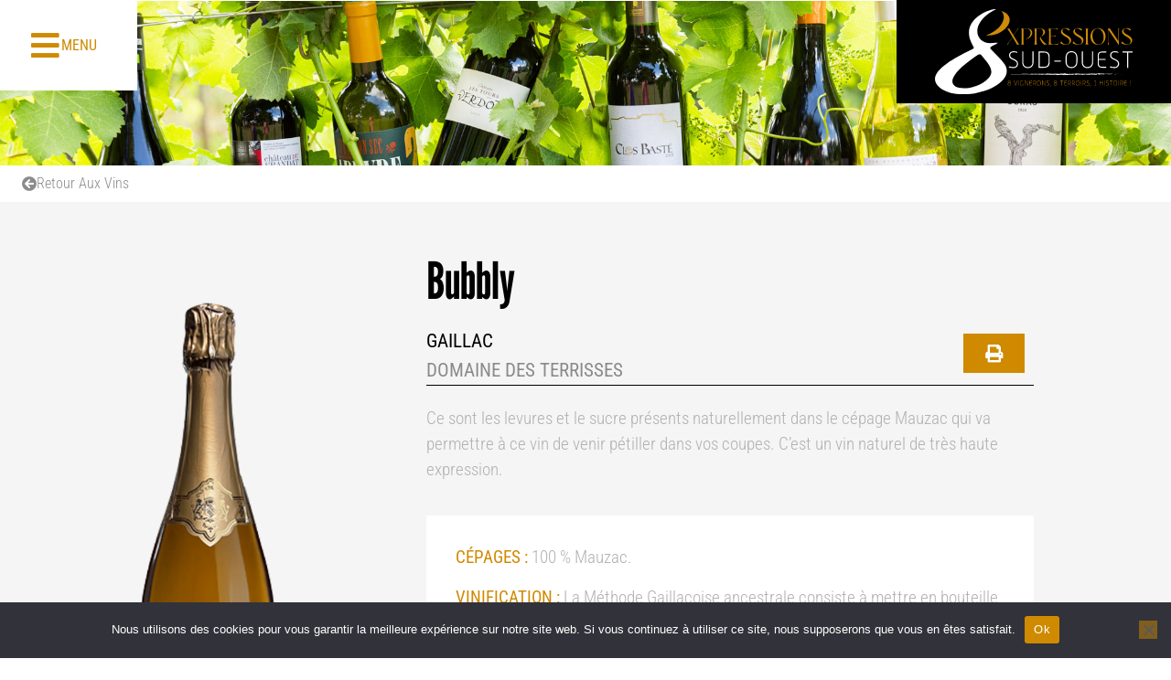

--- FILE ---
content_type: text/html; charset=UTF-8
request_url: https://www.expressions-sudouest.com/vin/methode-ancestrale/
body_size: 17071
content:
<!DOCTYPE html>
<html lang="fr-FR">
<head>
	<meta charset="UTF-8">
	<meta name="viewport" content="width=device-width, initial-scale=1.0, viewport-fit=cover" />		<meta name='robots' content='index, follow, max-image-preview:large, max-snippet:-1, max-video-preview:-1' />

	<!-- This site is optimized with the Yoast SEO plugin v26.7 - https://yoast.com/wordpress/plugins/seo/ -->
	<title>Bubbly - Expression Sud Ouest</title>
	<link rel="canonical" href="https://www.expressions-sudouest.com/vin/methode-ancestrale/" />
	<meta property="og:locale" content="fr_FR" />
	<meta property="og:type" content="article" />
	<meta property="og:title" content="Bubbly - Expression Sud Ouest" />
	<meta property="og:description" content="Ce sont les levures et le sucre présents naturellement dans le cépage Mauzac qui va permettre à ce vin de venir pétiller dans vos coupes. C’est un vin naturel de très haute expression. [...]Lire la suite… from Bubbly" />
	<meta property="og:url" content="https://www.expressions-sudouest.com/vin/methode-ancestrale/" />
	<meta property="og:site_name" content="Expression Sud Ouest" />
	<meta property="article:publisher" content="https://www.facebook.com/profile.php?id=100057442929877" />
	<meta property="article:modified_time" content="2025-07-21T09:28:47+00:00" />
	<meta property="og:image" content="https://www.expressions-sudouest.com/wp-content/uploads/2022/08/PET_NAT-removebg-preview.png" />
	<meta property="og:image:width" content="600" />
	<meta property="og:image:height" content="900" />
	<meta property="og:image:type" content="image/png" />
	<meta name="twitter:card" content="summary_large_image" />
	<meta name="twitter:label1" content="Durée de lecture estimée" />
	<meta name="twitter:data1" content="1 minute" />
	<script type="application/ld+json" class="yoast-schema-graph">{"@context":"https://schema.org","@graph":[{"@type":"WebPage","@id":"https://www.expressions-sudouest.com/vin/methode-ancestrale/","url":"https://www.expressions-sudouest.com/vin/methode-ancestrale/","name":"Bubbly - Expression Sud Ouest","isPartOf":{"@id":"https://www.expressions-sudouest.com/#website"},"primaryImageOfPage":{"@id":"https://www.expressions-sudouest.com/vin/methode-ancestrale/#primaryimage"},"image":{"@id":"https://www.expressions-sudouest.com/vin/methode-ancestrale/#primaryimage"},"thumbnailUrl":"https://www.expressions-sudouest.com/wp-content/uploads/2022/08/PET_NAT-removebg-preview.png","datePublished":"2022-08-31T11:38:52+00:00","dateModified":"2025-07-21T09:28:47+00:00","breadcrumb":{"@id":"https://www.expressions-sudouest.com/vin/methode-ancestrale/#breadcrumb"},"inLanguage":"fr-FR","potentialAction":[{"@type":"ReadAction","target":["https://www.expressions-sudouest.com/vin/methode-ancestrale/"]}]},{"@type":"ImageObject","inLanguage":"fr-FR","@id":"https://www.expressions-sudouest.com/vin/methode-ancestrale/#primaryimage","url":"https://www.expressions-sudouest.com/wp-content/uploads/2022/08/PET_NAT-removebg-preview.png","contentUrl":"https://www.expressions-sudouest.com/wp-content/uploads/2022/08/PET_NAT-removebg-preview.png","width":600,"height":900},{"@type":"BreadcrumbList","@id":"https://www.expressions-sudouest.com/vin/methode-ancestrale/#breadcrumb","itemListElement":[{"@type":"ListItem","position":1,"name":"Accueil","item":"https://www.expressions-sudouest.com/"},{"@type":"ListItem","position":2,"name":"Vins","item":"https://www.expressions-sudouest.com/vin/"},{"@type":"ListItem","position":3,"name":"Bubbly"}]},{"@type":"WebSite","@id":"https://www.expressions-sudouest.com/#website","url":"https://www.expressions-sudouest.com/","name":"Expression Sud Ouest","description":"Association de vignerons du Sud-Ouest","publisher":{"@id":"https://www.expressions-sudouest.com/#organization"},"potentialAction":[{"@type":"SearchAction","target":{"@type":"EntryPoint","urlTemplate":"https://www.expressions-sudouest.com/?s={search_term_string}"},"query-input":{"@type":"PropertyValueSpecification","valueRequired":true,"valueName":"search_term_string"}}],"inLanguage":"fr-FR"},{"@type":"Organization","@id":"https://www.expressions-sudouest.com/#organization","name":"Expression Sud Ouest","url":"https://www.expressions-sudouest.com/","logo":{"@type":"ImageObject","inLanguage":"fr-FR","@id":"https://www.expressions-sudouest.com/#/schema/logo/image/","url":"https://www.expressions-sudouest.com/wp-content/uploads/2022/04/Expressions-sud-ouest-logo.svg","contentUrl":"https://www.expressions-sudouest.com/wp-content/uploads/2022/04/Expressions-sud-ouest-logo.svg","caption":"Expression Sud Ouest"},"image":{"@id":"https://www.expressions-sudouest.com/#/schema/logo/image/"},"sameAs":["https://www.facebook.com/profile.php?id=100057442929877","https://www.instagram.com/expressionssudouest/"]}]}</script>
	<!-- / Yoast SEO plugin. -->


<link rel='dns-prefetch' href='//www.googletagmanager.com' />
<link rel='dns-prefetch' href='//stats.wp.com' />
<link rel="alternate" type="application/rss+xml" title="Expression Sud Ouest &raquo; Flux" href="https://www.expressions-sudouest.com/feed/" />
<link rel="alternate" type="application/rss+xml" title="Expression Sud Ouest &raquo; Flux des commentaires" href="https://www.expressions-sudouest.com/comments/feed/" />
<link rel="alternate" title="oEmbed (JSON)" type="application/json+oembed" href="https://www.expressions-sudouest.com/wp-json/oembed/1.0/embed?url=https%3A%2F%2Fwww.expressions-sudouest.com%2Fvin%2Fmethode-ancestrale%2F" />
<link rel="alternate" title="oEmbed (XML)" type="text/xml+oembed" href="https://www.expressions-sudouest.com/wp-json/oembed/1.0/embed?url=https%3A%2F%2Fwww.expressions-sudouest.com%2Fvin%2Fmethode-ancestrale%2F&#038;format=xml" />
<style id='wp-img-auto-sizes-contain-inline-css'>
img:is([sizes=auto i],[sizes^="auto," i]){contain-intrinsic-size:3000px 1500px}
/*# sourceURL=wp-img-auto-sizes-contain-inline-css */
</style>
<style id='wp-emoji-styles-inline-css'>

	img.wp-smiley, img.emoji {
		display: inline !important;
		border: none !important;
		box-shadow: none !important;
		height: 1em !important;
		width: 1em !important;
		margin: 0 0.07em !important;
		vertical-align: -0.1em !important;
		background: none !important;
		padding: 0 !important;
	}
/*# sourceURL=wp-emoji-styles-inline-css */
</style>
<link rel='stylesheet' id='wp-block-library-css' href='https://www.expressions-sudouest.com/wp-includes/css/dist/block-library/style.min.css?ver=162c3d2985b17e9ec081f9311ec85101' media='all' />
<style id='classic-theme-styles-inline-css'>
/*! This file is auto-generated */
.wp-block-button__link{color:#fff;background-color:#32373c;border-radius:9999px;box-shadow:none;text-decoration:none;padding:calc(.667em + 2px) calc(1.333em + 2px);font-size:1.125em}.wp-block-file__button{background:#32373c;color:#fff;text-decoration:none}
/*# sourceURL=/wp-includes/css/classic-themes.min.css */
</style>
<link rel='stylesheet' id='mediaelement-css' href='https://www.expressions-sudouest.com/wp-includes/js/mediaelement/mediaelementplayer-legacy.min.css?ver=4.2.17' media='all' />
<link rel='stylesheet' id='wp-mediaelement-css' href='https://www.expressions-sudouest.com/wp-includes/js/mediaelement/wp-mediaelement.min.css?ver=162c3d2985b17e9ec081f9311ec85101' media='all' />
<style id='jetpack-sharing-buttons-style-inline-css'>
.jetpack-sharing-buttons__services-list{display:flex;flex-direction:row;flex-wrap:wrap;gap:0;list-style-type:none;margin:5px;padding:0}.jetpack-sharing-buttons__services-list.has-small-icon-size{font-size:12px}.jetpack-sharing-buttons__services-list.has-normal-icon-size{font-size:16px}.jetpack-sharing-buttons__services-list.has-large-icon-size{font-size:24px}.jetpack-sharing-buttons__services-list.has-huge-icon-size{font-size:36px}@media print{.jetpack-sharing-buttons__services-list{display:none!important}}.editor-styles-wrapper .wp-block-jetpack-sharing-buttons{gap:0;padding-inline-start:0}ul.jetpack-sharing-buttons__services-list.has-background{padding:1.25em 2.375em}
/*# sourceURL=https://www.expressions-sudouest.com/wp-content/plugins/jetpack/_inc/blocks/sharing-buttons/view.css */
</style>
<style id='global-styles-inline-css'>
:root{--wp--preset--aspect-ratio--square: 1;--wp--preset--aspect-ratio--4-3: 4/3;--wp--preset--aspect-ratio--3-4: 3/4;--wp--preset--aspect-ratio--3-2: 3/2;--wp--preset--aspect-ratio--2-3: 2/3;--wp--preset--aspect-ratio--16-9: 16/9;--wp--preset--aspect-ratio--9-16: 9/16;--wp--preset--color--black: #000000;--wp--preset--color--cyan-bluish-gray: #abb8c3;--wp--preset--color--white: #fff;--wp--preset--color--pale-pink: #f78da7;--wp--preset--color--vivid-red: #cf2e2e;--wp--preset--color--luminous-vivid-orange: #ff6900;--wp--preset--color--luminous-vivid-amber: #fcb900;--wp--preset--color--light-green-cyan: #7bdcb5;--wp--preset--color--vivid-green-cyan: #00d084;--wp--preset--color--pale-cyan-blue: #8ed1fc;--wp--preset--color--vivid-cyan-blue: #0693e3;--wp--preset--color--vivid-purple: #9b51e0;--wp--preset--color--blue: #0d6efd;--wp--preset--color--indigo: #6610f2;--wp--preset--color--purple: #5533ff;--wp--preset--color--pink: #d63384;--wp--preset--color--red: #dc3545;--wp--preset--color--orange: #fd7e14;--wp--preset--color--yellow: #ffc107;--wp--preset--color--green: #198754;--wp--preset--color--teal: #20c997;--wp--preset--color--cyan: #0dcaf0;--wp--preset--color--gray: #6c757d;--wp--preset--color--gray-dark: #343a40;--wp--preset--gradient--vivid-cyan-blue-to-vivid-purple: linear-gradient(135deg,rgb(6,147,227) 0%,rgb(155,81,224) 100%);--wp--preset--gradient--light-green-cyan-to-vivid-green-cyan: linear-gradient(135deg,rgb(122,220,180) 0%,rgb(0,208,130) 100%);--wp--preset--gradient--luminous-vivid-amber-to-luminous-vivid-orange: linear-gradient(135deg,rgb(252,185,0) 0%,rgb(255,105,0) 100%);--wp--preset--gradient--luminous-vivid-orange-to-vivid-red: linear-gradient(135deg,rgb(255,105,0) 0%,rgb(207,46,46) 100%);--wp--preset--gradient--very-light-gray-to-cyan-bluish-gray: linear-gradient(135deg,rgb(238,238,238) 0%,rgb(169,184,195) 100%);--wp--preset--gradient--cool-to-warm-spectrum: linear-gradient(135deg,rgb(74,234,220) 0%,rgb(151,120,209) 20%,rgb(207,42,186) 40%,rgb(238,44,130) 60%,rgb(251,105,98) 80%,rgb(254,248,76) 100%);--wp--preset--gradient--blush-light-purple: linear-gradient(135deg,rgb(255,206,236) 0%,rgb(152,150,240) 100%);--wp--preset--gradient--blush-bordeaux: linear-gradient(135deg,rgb(254,205,165) 0%,rgb(254,45,45) 50%,rgb(107,0,62) 100%);--wp--preset--gradient--luminous-dusk: linear-gradient(135deg,rgb(255,203,112) 0%,rgb(199,81,192) 50%,rgb(65,88,208) 100%);--wp--preset--gradient--pale-ocean: linear-gradient(135deg,rgb(255,245,203) 0%,rgb(182,227,212) 50%,rgb(51,167,181) 100%);--wp--preset--gradient--electric-grass: linear-gradient(135deg,rgb(202,248,128) 0%,rgb(113,206,126) 100%);--wp--preset--gradient--midnight: linear-gradient(135deg,rgb(2,3,129) 0%,rgb(40,116,252) 100%);--wp--preset--font-size--small: 13px;--wp--preset--font-size--medium: 20px;--wp--preset--font-size--large: 36px;--wp--preset--font-size--x-large: 42px;--wp--preset--spacing--20: 0.44rem;--wp--preset--spacing--30: 0.67rem;--wp--preset--spacing--40: 1rem;--wp--preset--spacing--50: 1.5rem;--wp--preset--spacing--60: 2.25rem;--wp--preset--spacing--70: 3.38rem;--wp--preset--spacing--80: 5.06rem;--wp--preset--shadow--natural: 6px 6px 9px rgba(0, 0, 0, 0.2);--wp--preset--shadow--deep: 12px 12px 50px rgba(0, 0, 0, 0.4);--wp--preset--shadow--sharp: 6px 6px 0px rgba(0, 0, 0, 0.2);--wp--preset--shadow--outlined: 6px 6px 0px -3px rgb(255, 255, 255), 6px 6px rgb(0, 0, 0);--wp--preset--shadow--crisp: 6px 6px 0px rgb(0, 0, 0);}:where(.is-layout-flex){gap: 0.5em;}:where(.is-layout-grid){gap: 0.5em;}body .is-layout-flex{display: flex;}.is-layout-flex{flex-wrap: wrap;align-items: center;}.is-layout-flex > :is(*, div){margin: 0;}body .is-layout-grid{display: grid;}.is-layout-grid > :is(*, div){margin: 0;}:where(.wp-block-columns.is-layout-flex){gap: 2em;}:where(.wp-block-columns.is-layout-grid){gap: 2em;}:where(.wp-block-post-template.is-layout-flex){gap: 1.25em;}:where(.wp-block-post-template.is-layout-grid){gap: 1.25em;}.has-black-color{color: var(--wp--preset--color--black) !important;}.has-cyan-bluish-gray-color{color: var(--wp--preset--color--cyan-bluish-gray) !important;}.has-white-color{color: var(--wp--preset--color--white) !important;}.has-pale-pink-color{color: var(--wp--preset--color--pale-pink) !important;}.has-vivid-red-color{color: var(--wp--preset--color--vivid-red) !important;}.has-luminous-vivid-orange-color{color: var(--wp--preset--color--luminous-vivid-orange) !important;}.has-luminous-vivid-amber-color{color: var(--wp--preset--color--luminous-vivid-amber) !important;}.has-light-green-cyan-color{color: var(--wp--preset--color--light-green-cyan) !important;}.has-vivid-green-cyan-color{color: var(--wp--preset--color--vivid-green-cyan) !important;}.has-pale-cyan-blue-color{color: var(--wp--preset--color--pale-cyan-blue) !important;}.has-vivid-cyan-blue-color{color: var(--wp--preset--color--vivid-cyan-blue) !important;}.has-vivid-purple-color{color: var(--wp--preset--color--vivid-purple) !important;}.has-black-background-color{background-color: var(--wp--preset--color--black) !important;}.has-cyan-bluish-gray-background-color{background-color: var(--wp--preset--color--cyan-bluish-gray) !important;}.has-white-background-color{background-color: var(--wp--preset--color--white) !important;}.has-pale-pink-background-color{background-color: var(--wp--preset--color--pale-pink) !important;}.has-vivid-red-background-color{background-color: var(--wp--preset--color--vivid-red) !important;}.has-luminous-vivid-orange-background-color{background-color: var(--wp--preset--color--luminous-vivid-orange) !important;}.has-luminous-vivid-amber-background-color{background-color: var(--wp--preset--color--luminous-vivid-amber) !important;}.has-light-green-cyan-background-color{background-color: var(--wp--preset--color--light-green-cyan) !important;}.has-vivid-green-cyan-background-color{background-color: var(--wp--preset--color--vivid-green-cyan) !important;}.has-pale-cyan-blue-background-color{background-color: var(--wp--preset--color--pale-cyan-blue) !important;}.has-vivid-cyan-blue-background-color{background-color: var(--wp--preset--color--vivid-cyan-blue) !important;}.has-vivid-purple-background-color{background-color: var(--wp--preset--color--vivid-purple) !important;}.has-black-border-color{border-color: var(--wp--preset--color--black) !important;}.has-cyan-bluish-gray-border-color{border-color: var(--wp--preset--color--cyan-bluish-gray) !important;}.has-white-border-color{border-color: var(--wp--preset--color--white) !important;}.has-pale-pink-border-color{border-color: var(--wp--preset--color--pale-pink) !important;}.has-vivid-red-border-color{border-color: var(--wp--preset--color--vivid-red) !important;}.has-luminous-vivid-orange-border-color{border-color: var(--wp--preset--color--luminous-vivid-orange) !important;}.has-luminous-vivid-amber-border-color{border-color: var(--wp--preset--color--luminous-vivid-amber) !important;}.has-light-green-cyan-border-color{border-color: var(--wp--preset--color--light-green-cyan) !important;}.has-vivid-green-cyan-border-color{border-color: var(--wp--preset--color--vivid-green-cyan) !important;}.has-pale-cyan-blue-border-color{border-color: var(--wp--preset--color--pale-cyan-blue) !important;}.has-vivid-cyan-blue-border-color{border-color: var(--wp--preset--color--vivid-cyan-blue) !important;}.has-vivid-purple-border-color{border-color: var(--wp--preset--color--vivid-purple) !important;}.has-vivid-cyan-blue-to-vivid-purple-gradient-background{background: var(--wp--preset--gradient--vivid-cyan-blue-to-vivid-purple) !important;}.has-light-green-cyan-to-vivid-green-cyan-gradient-background{background: var(--wp--preset--gradient--light-green-cyan-to-vivid-green-cyan) !important;}.has-luminous-vivid-amber-to-luminous-vivid-orange-gradient-background{background: var(--wp--preset--gradient--luminous-vivid-amber-to-luminous-vivid-orange) !important;}.has-luminous-vivid-orange-to-vivid-red-gradient-background{background: var(--wp--preset--gradient--luminous-vivid-orange-to-vivid-red) !important;}.has-very-light-gray-to-cyan-bluish-gray-gradient-background{background: var(--wp--preset--gradient--very-light-gray-to-cyan-bluish-gray) !important;}.has-cool-to-warm-spectrum-gradient-background{background: var(--wp--preset--gradient--cool-to-warm-spectrum) !important;}.has-blush-light-purple-gradient-background{background: var(--wp--preset--gradient--blush-light-purple) !important;}.has-blush-bordeaux-gradient-background{background: var(--wp--preset--gradient--blush-bordeaux) !important;}.has-luminous-dusk-gradient-background{background: var(--wp--preset--gradient--luminous-dusk) !important;}.has-pale-ocean-gradient-background{background: var(--wp--preset--gradient--pale-ocean) !important;}.has-electric-grass-gradient-background{background: var(--wp--preset--gradient--electric-grass) !important;}.has-midnight-gradient-background{background: var(--wp--preset--gradient--midnight) !important;}.has-small-font-size{font-size: var(--wp--preset--font-size--small) !important;}.has-medium-font-size{font-size: var(--wp--preset--font-size--medium) !important;}.has-large-font-size{font-size: var(--wp--preset--font-size--large) !important;}.has-x-large-font-size{font-size: var(--wp--preset--font-size--x-large) !important;}
:where(.wp-block-post-template.is-layout-flex){gap: 1.25em;}:where(.wp-block-post-template.is-layout-grid){gap: 1.25em;}
:where(.wp-block-term-template.is-layout-flex){gap: 1.25em;}:where(.wp-block-term-template.is-layout-grid){gap: 1.25em;}
:where(.wp-block-columns.is-layout-flex){gap: 2em;}:where(.wp-block-columns.is-layout-grid){gap: 2em;}
:root :where(.wp-block-pullquote){font-size: 1.5em;line-height: 1.6;}
/*# sourceURL=global-styles-inline-css */
</style>
<link rel='stylesheet' id='cookie-notice-front-css' href='https://www.expressions-sudouest.com/wp-content/plugins/cookie-notice/css/front.min.css?ver=2.5.11' media='all' />
<link rel='stylesheet' id='megamenu-css' href='https://www.expressions-sudouest.com/wp-content/uploads/maxmegamenu/style.css?ver=75fb15' media='all' />
<link rel='stylesheet' id='dashicons-css' href='https://www.expressions-sudouest.com/wp-includes/css/dashicons.min.css?ver=162c3d2985b17e9ec081f9311ec85101' media='all' />
<link rel='stylesheet' id='child-understrap-styles-css' href='https://www.expressions-sudouest.com/wp-content/themes/periwinkle/css/child-theme.min.css?ver=1.1.0' media='all' />
<link rel='stylesheet' id='e-animation-grow-css' href='https://www.expressions-sudouest.com/wp-content/plugins/elementor/assets/lib/animations/styles/e-animation-grow.min.css?ver=3.34.1' media='all' />
<link rel='stylesheet' id='swiper-css' href='https://www.expressions-sudouest.com/wp-content/plugins/elementor/assets/lib/swiper/v8/css/swiper.min.css?ver=8.4.5' media='all' />
<link rel='stylesheet' id='e-swiper-css' href='https://www.expressions-sudouest.com/wp-content/plugins/elementor/assets/css/conditionals/e-swiper.min.css?ver=3.34.1' media='all' />
<link rel='stylesheet' id='elementor-frontend-css' href='https://www.expressions-sudouest.com/wp-content/plugins/elementor/assets/css/frontend.min.css?ver=3.34.1' media='all' />
<link rel='stylesheet' id='widget-image-carousel-css' href='https://www.expressions-sudouest.com/wp-content/plugins/elementor/assets/css/widget-image-carousel.min.css?ver=3.34.1' media='all' />
<link rel='stylesheet' id='e-animation-slideInDown-css' href='https://www.expressions-sudouest.com/wp-content/plugins/elementor/assets/lib/animations/styles/slideInDown.min.css?ver=3.34.1' media='all' />
<link rel='stylesheet' id='e-popup-css' href='https://www.expressions-sudouest.com/wp-content/plugins/elementor-pro/assets/css/conditionals/popup.min.css?ver=3.34.0' media='all' />
<link rel='stylesheet' id='widget-icon-box-css' href='https://www.expressions-sudouest.com/wp-content/plugins/elementor/assets/css/widget-icon-box.min.css?ver=3.34.1' media='all' />
<link rel='stylesheet' id='widget-image-css' href='https://www.expressions-sudouest.com/wp-content/plugins/elementor/assets/css/widget-image.min.css?ver=3.34.1' media='all' />
<link rel='stylesheet' id='widget-nav-menu-css' href='https://www.expressions-sudouest.com/wp-content/plugins/elementor-pro/assets/css/widget-nav-menu.min.css?ver=3.34.0' media='all' />
<link rel='stylesheet' id='widget-heading-css' href='https://www.expressions-sudouest.com/wp-content/plugins/elementor/assets/css/widget-heading.min.css?ver=3.34.1' media='all' />
<link rel='stylesheet' id='widget-divider-css' href='https://www.expressions-sudouest.com/wp-content/plugins/elementor/assets/css/widget-divider.min.css?ver=3.34.1' media='all' />
<link rel='stylesheet' id='elementor-icons-css' href='https://www.expressions-sudouest.com/wp-content/plugins/elementor/assets/lib/eicons/css/elementor-icons.min.css?ver=5.45.0' media='all' />
<link rel='stylesheet' id='elementor-post-19-css' href='https://www.expressions-sudouest.com/wp-content/uploads/elementor/css/post-19.css?ver=1768261178' media='all' />
<link rel='stylesheet' id='font-awesome-5-all-css' href='https://www.expressions-sudouest.com/wp-content/plugins/elementor/assets/lib/font-awesome/css/all.min.css?ver=3.34.1' media='all' />
<link rel='stylesheet' id='font-awesome-4-shim-css' href='https://www.expressions-sudouest.com/wp-content/plugins/elementor/assets/lib/font-awesome/css/v4-shims.min.css?ver=3.34.1' media='all' />
<link rel='stylesheet' id='elementor-post-93-css' href='https://www.expressions-sudouest.com/wp-content/uploads/elementor/css/post-93.css?ver=1768261178' media='all' />
<link rel='stylesheet' id='elementor-post-76-css' href='https://www.expressions-sudouest.com/wp-content/uploads/elementor/css/post-76.css?ver=1768261178' media='all' />
<link rel='stylesheet' id='elementor-post-27-css' href='https://www.expressions-sudouest.com/wp-content/uploads/elementor/css/post-27.css?ver=1768261178' media='all' />
<link rel='stylesheet' id='elementor-post-506-css' href='https://www.expressions-sudouest.com/wp-content/uploads/elementor/css/post-506.css?ver=1768261203' media='all' />
<link rel='stylesheet' id='eael-general-css' href='https://www.expressions-sudouest.com/wp-content/plugins/essential-addons-for-elementor-lite/assets/front-end/css/view/general.min.css?ver=6.5.3' media='all' />
<link rel='stylesheet' id='ecs-styles-css' href='https://www.expressions-sudouest.com/wp-content/plugins/ele-custom-skin/assets/css/ecs-style.css?ver=3.1.9' media='all' />
<link rel='stylesheet' id='elementor-post-509-css' href='https://www.expressions-sudouest.com/wp-content/uploads/elementor/css/post-509.css?ver=1658849116' media='all' />
<link rel='stylesheet' id='bdt-uikit-css' href='https://www.expressions-sudouest.com/wp-content/plugins/bdthemes-element-pack-lite/assets/css/bdt-uikit.css?ver=3.21.7' media='all' />
<link rel='stylesheet' id='ep-helper-css' href='https://www.expressions-sudouest.com/wp-content/plugins/bdthemes-element-pack-lite/assets/css/ep-helper.css?ver=8.3.9' media='all' />
<link rel='stylesheet' id='elementor-gf-local-robotocondensed-css' href='https://www.expressions-sudouest.com/wp-content/uploads/elementor/google-fonts/css/robotocondensed.css?ver=1742255263' media='all' />
<link rel='stylesheet' id='elementor-gf-local-roboto-css' href='https://www.expressions-sudouest.com/wp-content/uploads/elementor/google-fonts/css/roboto.css?ver=1742255269' media='all' />
<link rel='stylesheet' id='elementor-icons-shared-0-css' href='https://www.expressions-sudouest.com/wp-content/plugins/elementor/assets/lib/font-awesome/css/fontawesome.min.css?ver=5.15.3' media='all' />
<link rel='stylesheet' id='elementor-icons-fa-solid-css' href='https://www.expressions-sudouest.com/wp-content/plugins/elementor/assets/lib/font-awesome/css/solid.min.css?ver=5.15.3' media='all' />
<script id="cookie-notice-front-js-before">
var cnArgs = {"ajaxUrl":"https:\/\/www.expressions-sudouest.com\/wp-admin\/admin-ajax.php","nonce":"f1ff4a9de5","hideEffect":"fade","position":"bottom","onScroll":false,"onScrollOffset":100,"onClick":false,"cookieName":"cookie_notice_accepted","cookieTime":2592000,"cookieTimeRejected":2592000,"globalCookie":false,"redirection":false,"cache":true,"revokeCookies":false,"revokeCookiesOpt":"automatic"};

//# sourceURL=cookie-notice-front-js-before
</script>
<script src="https://www.expressions-sudouest.com/wp-content/plugins/cookie-notice/js/front.min.js?ver=2.5.11" id="cookie-notice-front-js"></script>
<script src="https://www.expressions-sudouest.com/wp-includes/js/jquery/jquery.min.js?ver=3.7.1" id="jquery-core-js"></script>
<script src="https://www.expressions-sudouest.com/wp-includes/js/jquery/jquery-migrate.min.js?ver=3.4.1" id="jquery-migrate-js"></script>
<script src="https://www.expressions-sudouest.com/wp-content/plugins/elementor/assets/lib/font-awesome/js/v4-shims.min.js?ver=3.34.1" id="font-awesome-4-shim-js"></script>

<!-- Extrait de code de la balise Google (gtag.js) ajouté par Site Kit -->
<!-- Extrait Google Analytics ajouté par Site Kit -->
<script src="https://www.googletagmanager.com/gtag/js?id=GT-5NT64X8" id="google_gtagjs-js" async></script>
<script id="google_gtagjs-js-after">
window.dataLayer = window.dataLayer || [];function gtag(){dataLayer.push(arguments);}
gtag("set","linker",{"domains":["www.expressions-sudouest.com"]});
gtag("js", new Date());
gtag("set", "developer_id.dZTNiMT", true);
gtag("config", "GT-5NT64X8");
//# sourceURL=google_gtagjs-js-after
</script>
<script id="ecs_ajax_load-js-extra">
var ecs_ajax_params = {"ajaxurl":"https://www.expressions-sudouest.com/wp-admin/admin-ajax.php","posts":"{\"page\":0,\"vin\":\"methode-ancestrale\",\"post_type\":\"vin\",\"name\":\"methode-ancestrale\",\"error\":\"\",\"m\":\"\",\"p\":0,\"post_parent\":\"\",\"subpost\":\"\",\"subpost_id\":\"\",\"attachment\":\"\",\"attachment_id\":0,\"pagename\":\"\",\"page_id\":0,\"second\":\"\",\"minute\":\"\",\"hour\":\"\",\"day\":0,\"monthnum\":0,\"year\":0,\"w\":0,\"category_name\":\"\",\"tag\":\"\",\"cat\":\"\",\"tag_id\":\"\",\"author\":\"\",\"author_name\":\"\",\"feed\":\"\",\"tb\":\"\",\"paged\":0,\"meta_key\":\"\",\"meta_value\":\"\",\"preview\":\"\",\"s\":\"\",\"sentence\":\"\",\"title\":\"\",\"fields\":\"all\",\"menu_order\":\"\",\"embed\":\"\",\"category__in\":[],\"category__not_in\":[],\"category__and\":[],\"post__in\":[],\"post__not_in\":[],\"post_name__in\":[],\"tag__in\":[],\"tag__not_in\":[],\"tag__and\":[],\"tag_slug__in\":[],\"tag_slug__and\":[],\"post_parent__in\":[],\"post_parent__not_in\":[],\"author__in\":[],\"author__not_in\":[],\"search_columns\":[],\"orderby\":\"menu_order\",\"order\":\"ASC\",\"parsed_rml_folder\":0,\"ignore_sticky_posts\":false,\"suppress_filters\":false,\"cache_results\":true,\"update_post_term_cache\":true,\"update_menu_item_cache\":false,\"lazy_load_term_meta\":true,\"update_post_meta_cache\":true,\"posts_per_page\":10,\"nopaging\":false,\"comments_per_page\":\"50\",\"no_found_rows\":false,\"use_rml_folder\":false}"};
//# sourceURL=ecs_ajax_load-js-extra
</script>
<script src="https://www.expressions-sudouest.com/wp-content/plugins/ele-custom-skin/assets/js/ecs_ajax_pagination.js?ver=3.1.9" id="ecs_ajax_load-js"></script>
<script src="https://www.expressions-sudouest.com/wp-content/plugins/ele-custom-skin/assets/js/ecs.js?ver=3.1.9" id="ecs-script-js"></script>
<link rel="https://api.w.org/" href="https://www.expressions-sudouest.com/wp-json/" /><link rel="alternate" title="JSON" type="application/json" href="https://www.expressions-sudouest.com/wp-json/wp/v2/vin/1688" /><meta name="generator" content="Site Kit by Google 1.170.0" />	<style>img#wpstats{display:none}</style>
		<meta name="mobile-web-app-capable" content="yes">
<meta name="apple-mobile-web-app-capable" content="yes">
<meta name="apple-mobile-web-app-title" content="Expression Sud Ouest - Association de vignerons du Sud-Ouest">
<meta name="generator" content="Elementor 3.34.1; features: additional_custom_breakpoints; settings: css_print_method-external, google_font-enabled, font_display-auto">
			<style>
				.e-con.e-parent:nth-of-type(n+4):not(.e-lazyloaded):not(.e-no-lazyload),
				.e-con.e-parent:nth-of-type(n+4):not(.e-lazyloaded):not(.e-no-lazyload) * {
					background-image: none !important;
				}
				@media screen and (max-height: 1024px) {
					.e-con.e-parent:nth-of-type(n+3):not(.e-lazyloaded):not(.e-no-lazyload),
					.e-con.e-parent:nth-of-type(n+3):not(.e-lazyloaded):not(.e-no-lazyload) * {
						background-image: none !important;
					}
				}
				@media screen and (max-height: 640px) {
					.e-con.e-parent:nth-of-type(n+2):not(.e-lazyloaded):not(.e-no-lazyload),
					.e-con.e-parent:nth-of-type(n+2):not(.e-lazyloaded):not(.e-no-lazyload) * {
						background-image: none !important;
					}
				}
			</style>
			<link rel="icon" href="https://www.expressions-sudouest.com/wp-content/uploads/2022/04/Sceau.svg" sizes="32x32" />
<link rel="icon" href="https://www.expressions-sudouest.com/wp-content/uploads/2022/04/Sceau.svg" sizes="192x192" />
<link rel="apple-touch-icon" href="https://www.expressions-sudouest.com/wp-content/uploads/2022/04/Sceau.svg" />
<meta name="msapplication-TileImage" content="https://www.expressions-sudouest.com/wp-content/uploads/2022/04/Sceau.svg" />
		<style id="wp-custom-css">
			#elementor-popup-modal-93 .dialog-close-button i.eicon-close:hover {
    transform: rotate(180deg);
		transition-duration:500ms;
}

.btn-nos-vins {
    text-transform: uppercase !important;
    font-weight: 500;
    border: none;
    box-shadow: none;
		outline:none;
}

.btn-nos-vins:hover {
    background-color: #000000;
}


		</style>
		<style type="text/css">/** Mega Menu CSS: fs **/</style>
</head>
<body class="wp-singular vin-template-default single single-vin postid-1688 wp-custom-logo wp-embed-responsive wp-theme-understrap wp-child-theme-periwinkle cookies-not-set mega-menu-primary understrap-has-sidebar elementor-default elementor-template-full-width elementor-kit-19 elementor-page-506">
		<header data-elementor-type="header" data-elementor-id="76" class="elementor elementor-76 elementor-location-header" data-elementor-post-type="elementor_library">
					<section class="elementor-section elementor-top-section elementor-element elementor-element-f5f10ad elementor-section-full_width elementor-hidden-tablet elementor-hidden-mobile elementor-section-height-default elementor-section-height-default" data-id="f5f10ad" data-element_type="section" data-settings="{&quot;background_background&quot;:&quot;classic&quot;}">
						<div class="elementor-container elementor-column-gap-default">
					<div class="elementor-column elementor-col-16 elementor-top-column elementor-element elementor-element-e796afd" data-id="e796afd" data-element_type="column" data-settings="{&quot;background_background&quot;:&quot;classic&quot;}">
			<div class="elementor-widget-wrap elementor-element-populated">
						<div class="elementor-element elementor-element-8f509e3 elementor-position-inline-start elementor-view-default elementor-mobile-position-block-start elementor-widget elementor-widget-icon-box" data-id="8f509e3" data-element_type="widget" data-widget_type="icon-box.default">
				<div class="elementor-widget-container">
							<div class="elementor-icon-box-wrapper">

						<div class="elementor-icon-box-icon">
				<a href="#elementor-action%3Aaction%3Dpopup%3Aopen%26settings%3DeyJpZCI6IjkzIiwidG9nZ2xlIjpmYWxzZX0%3D" class="elementor-icon" tabindex="-1" aria-label="Menu">
				<i aria-hidden="true" class="fas fa-bars"></i>				</a>
			</div>
			
						<div class="elementor-icon-box-content">

									<span class="elementor-icon-box-title">
						<a href="#elementor-action%3Aaction%3Dpopup%3Aopen%26settings%3DeyJpZCI6IjkzIiwidG9nZ2xlIjpmYWxzZX0%3D" >
							Menu						</a>
					</span>
				
				
			</div>
			
		</div>
						</div>
				</div>
					</div>
		</div>
				<div class="elementor-column elementor-col-66 elementor-top-column elementor-element elementor-element-52bff68" data-id="52bff68" data-element_type="column">
			<div class="elementor-widget-wrap">
							</div>
		</div>
				<div class="elementor-column elementor-col-16 elementor-top-column elementor-element elementor-element-bed75c1" data-id="bed75c1" data-element_type="column" data-settings="{&quot;background_background&quot;:&quot;classic&quot;}">
			<div class="elementor-widget-wrap elementor-element-populated">
						<div class="elementor-element elementor-element-b16ecd6 elementor-widget elementor-widget-theme-site-logo elementor-widget-image" data-id="b16ecd6" data-element_type="widget" data-widget_type="theme-site-logo.default">
				<div class="elementor-widget-container">
											<a href="https://www.expressions-sudouest.com">
			<img width="1" height="1" src="https://www.expressions-sudouest.com/wp-content/uploads/2022/04/Expressions-sud-ouest-logo.svg" class="attachment-full size-full wp-image-18" alt="" />				</a>
											</div>
				</div>
					</div>
		</div>
					</div>
		</section>
				<section class="elementor-section elementor-top-section elementor-element elementor-element-614c674 elementor-hidden-desktop elementor-section-boxed elementor-section-height-default elementor-section-height-default" data-id="614c674" data-element_type="section" data-settings="{&quot;background_background&quot;:&quot;classic&quot;}">
						<div class="elementor-container elementor-column-gap-default">
					<div class="elementor-column elementor-col-50 elementor-top-column elementor-element elementor-element-b19069b" data-id="b19069b" data-element_type="column">
			<div class="elementor-widget-wrap elementor-element-populated">
						<div class="elementor-element elementor-element-1bd039d elementor-widget elementor-widget-theme-site-logo elementor-widget-image" data-id="1bd039d" data-element_type="widget" data-widget_type="theme-site-logo.default">
				<div class="elementor-widget-container">
											<a href="https://www.expressions-sudouest.com">
			<img width="1" height="1" src="https://www.expressions-sudouest.com/wp-content/uploads/2022/04/Expressions-sud-ouest-logo.svg" class="attachment-full size-full wp-image-18" alt="" />				</a>
											</div>
				</div>
					</div>
		</div>
				<div class="elementor-column elementor-col-50 elementor-top-column elementor-element elementor-element-00b0772" data-id="00b0772" data-element_type="column" data-settings="{&quot;background_background&quot;:&quot;classic&quot;}">
			<div class="elementor-widget-wrap elementor-element-populated">
						<div class="elementor-element elementor-element-94cdcec elementor-nav-menu--stretch elementor-nav-menu__text-align-center elementor-nav-menu--toggle elementor-nav-menu--burger elementor-widget elementor-widget-nav-menu" data-id="94cdcec" data-element_type="widget" data-settings="{&quot;layout&quot;:&quot;dropdown&quot;,&quot;full_width&quot;:&quot;stretch&quot;,&quot;submenu_icon&quot;:{&quot;value&quot;:&quot;&lt;i class=\&quot;fas fa-chevron-down\&quot; aria-hidden=\&quot;true\&quot;&gt;&lt;\/i&gt;&quot;,&quot;library&quot;:&quot;fa-solid&quot;},&quot;toggle&quot;:&quot;burger&quot;}" data-widget_type="nav-menu.default">
				<div class="elementor-widget-container">
							<div class="elementor-menu-toggle" role="button" tabindex="0" aria-label="Permuter le menu" aria-expanded="false">
			<i aria-hidden="true" role="presentation" class="elementor-menu-toggle__icon--open eicon-menu-bar"></i><i aria-hidden="true" role="presentation" class="elementor-menu-toggle__icon--close eicon-close"></i>		</div>
					<nav class="elementor-nav-menu--dropdown elementor-nav-menu__container" aria-hidden="true">
				<ul id="menu-2-94cdcec" class="elementor-nav-menu"><li class="menu-item menu-item-type-post_type menu-item-object-page menu-item-home menu-item-65"><a href="https://www.expressions-sudouest.com/" class="elementor-item" tabindex="-1">Accueil</a></li>
<li class="menu-item menu-item-type-post_type menu-item-object-page menu-item-73"><a href="https://www.expressions-sudouest.com/le-collectif/" class="elementor-item" tabindex="-1">Le collectif</a></li>
<li class="menu-item menu-item-type-custom menu-item-object-custom menu-item-has-children menu-item-75"><a class="elementor-item" tabindex="-1">Nos vignobles</a>
<ul class="sub-menu elementor-nav-menu--dropdown">
	<li class="menu-item menu-item-type-post_type menu-item-object-domaine menu-item-756"><a href="https://www.expressions-sudouest.com/domaine/chateau-boujac/" class="elementor-sub-item" tabindex="-1">Château Boujac</a></li>
	<li class="menu-item menu-item-type-post_type menu-item-object-domaine menu-item-757"><a href="https://www.expressions-sudouest.com/domaine/chateau-du-frandat/" class="elementor-sub-item" tabindex="-1">Château du Frandat</a></li>
	<li class="menu-item menu-item-type-post_type menu-item-object-domaine menu-item-758"><a href="https://www.expressions-sudouest.com/domaine/chateau-haut-monplaisir/" class="elementor-sub-item" tabindex="-1">Château Haut-Monplaisir</a></li>
	<li class="menu-item menu-item-type-post_type menu-item-object-domaine menu-item-759"><a href="https://www.expressions-sudouest.com/domaine/clos-baste/" class="elementor-sub-item" tabindex="-1">Clos Basté</a></li>
	<li class="menu-item menu-item-type-post_type menu-item-object-domaine menu-item-760"><a href="https://www.expressions-sudouest.com/domaine/clos-lapeyre/" class="elementor-sub-item" tabindex="-1">Clos Lapeyre</a></li>
	<li class="menu-item menu-item-type-post_type menu-item-object-domaine menu-item-761"><a href="https://www.expressions-sudouest.com/domaine/domaine-de-mirail/" class="elementor-sub-item" tabindex="-1">Domaine de Mirail</a></li>
	<li class="menu-item menu-item-type-post_type menu-item-object-domaine menu-item-762"><a href="https://www.expressions-sudouest.com/domaine/domaine-des-terrisses/" class="elementor-sub-item" tabindex="-1">Domaine des Terrisses</a></li>
	<li class="menu-item menu-item-type-post_type menu-item-object-domaine menu-item-763"><a href="https://www.expressions-sudouest.com/domaine/vignoble-des-verdots/" class="elementor-sub-item" tabindex="-1">Vignoble des Verdots</a></li>
</ul>
</li>
<li class="menu-item menu-item-type-post_type_archive menu-item-object-vin menu-item-623"><a href="https://www.expressions-sudouest.com/vin/" class="elementor-item" tabindex="-1">Nos Vins</a></li>
<li class="menu-item menu-item-type-post_type menu-item-object-page menu-item-9"><a href="https://www.expressions-sudouest.com/contact/" class="elementor-item" tabindex="-1">Contact</a></li>
</ul>			</nav>
						</div>
				</div>
					</div>
		</div>
					</div>
		</section>
				</header>
				<div data-elementor-type="single-page" data-elementor-id="506" class="elementor elementor-506 elementor-location-single post-1688 vin type-vin status-publish has-post-thumbnail hentry tag-mis-en-avant type_de_vin-mousseux domaine_tax-domaine-des-terrisses appellation_taxo-gaillac cepage_taxo-mauzac potentiel_de_garde_taxo-jusqua-2-ans" data-elementor-post-type="elementor_library">
					<section class="elementor-section elementor-top-section elementor-element elementor-element-5455cc6 elementor-section-height-min-height elementor-section-boxed elementor-section-height-default elementor-section-items-middle" data-id="5455cc6" data-element_type="section" id="header-fiche-vin" data-settings="{&quot;background_background&quot;:&quot;classic&quot;}">
						<div class="elementor-container elementor-column-gap-default">
					<div class="elementor-column elementor-col-100 elementor-top-column elementor-element elementor-element-9461773" data-id="9461773" data-element_type="column">
			<div class="elementor-widget-wrap">
							</div>
		</div>
					</div>
		</section>
				<section class="elementor-section elementor-top-section elementor-element elementor-element-d5145d5 elementor-section-boxed elementor-section-height-default elementor-section-height-default" data-id="d5145d5" data-element_type="section" id="breadcrumb-fiche-vin" data-settings="{&quot;background_background&quot;:&quot;classic&quot;}">
						<div class="elementor-container elementor-column-gap-default">
					<div class="elementor-column elementor-col-100 elementor-top-column elementor-element elementor-element-5b67f70" data-id="5b67f70" data-element_type="column">
			<div class="elementor-widget-wrap elementor-element-populated">
						<div class="elementor-element elementor-element-bfb957c elementor-align-left elementor-widget elementor-widget-button" data-id="bfb957c" data-element_type="widget" data-widget_type="button.default">
				<div class="elementor-widget-container">
									<div class="elementor-button-wrapper">
					<a class="elementor-button elementor-button-link elementor-size-sm" href="https://www.expressions-sudouest.com/vin/">
						<span class="elementor-button-content-wrapper">
						<span class="elementor-button-icon">
				<i aria-hidden="true" class="fas fa-arrow-circle-left"></i>			</span>
									<span class="elementor-button-text">Retour aux vins</span>
					</span>
					</a>
				</div>
								</div>
				</div>
					</div>
		</div>
					</div>
		</section>
				<section class="elementor-section elementor-top-section elementor-element elementor-element-ba946f8 elementor-section-boxed elementor-section-height-default elementor-section-height-default" data-id="ba946f8" data-element_type="section" id="bg-fiche" data-settings="{&quot;background_background&quot;:&quot;classic&quot;}">
						<div class="elementor-container elementor-column-gap-default">
					<div class="elementor-column elementor-col-50 elementor-top-column elementor-element elementor-element-c6cf094" data-id="c6cf094" data-element_type="column" id="colonne-left">
			<div class="elementor-widget-wrap elementor-element-populated">
						<div class="elementor-element elementor-element-4c48c0e img-vin elementor-widget elementor-widget-theme-post-featured-image elementor-widget-image" data-id="4c48c0e" data-element_type="widget" data-widget_type="theme-post-featured-image.default">
				<div class="elementor-widget-container">
															<img width="600" height="900" src="https://www.expressions-sudouest.com/wp-content/uploads/2022/08/PET_NAT-removebg-preview.png" class="attachment-full size-full wp-image-1680" alt="" srcset="https://www.expressions-sudouest.com/wp-content/uploads/2022/08/PET_NAT-removebg-preview.png 600w, https://www.expressions-sudouest.com/wp-content/uploads/2022/08/PET_NAT-removebg-preview-200x300.png 200w" sizes="(max-width: 600px) 100vw, 600px" />															</div>
				</div>
					</div>
		</div>
				<div class="elementor-column elementor-col-50 elementor-top-column elementor-element elementor-element-18e33af" data-id="18e33af" data-element_type="column" id="colonne-right">
			<div class="elementor-widget-wrap elementor-element-populated">
						<div class="elementor-element elementor-element-6a757c1 elementor-widget elementor-widget-heading" data-id="6a757c1" data-element_type="widget" data-widget_type="heading.default">
				<div class="elementor-widget-container">
					<h1 class="elementor-heading-title elementor-size-default">Bubbly</h1>				</div>
				</div>
				<section class="elementor-section elementor-inner-section elementor-element elementor-element-2a51763 elementor-section-boxed elementor-section-height-default elementor-section-height-default" data-id="2a51763" data-element_type="section">
						<div class="elementor-container elementor-column-gap-default">
					<div class="elementor-column elementor-col-50 elementor-inner-column elementor-element elementor-element-f3d152f" data-id="f3d152f" data-element_type="column">
			<div class="elementor-widget-wrap elementor-element-populated">
						<div class="elementor-element elementor-element-c231bf3 elementor-widget elementor-widget-heading" data-id="c231bf3" data-element_type="widget" data-widget_type="heading.default">
				<div class="elementor-widget-container">
					<span class="elementor-heading-title elementor-size-default"><span>Gaillac</span></span>				</div>
				</div>
				<div class="elementor-element elementor-element-c2d3683 elementor-widget elementor-widget-heading" data-id="c2d3683" data-element_type="widget" data-widget_type="heading.default">
				<div class="elementor-widget-container">
					<span class="elementor-heading-title elementor-size-default"><span>Domaine des Terrisses</span></span>				</div>
				</div>
					</div>
		</div>
				<div class="elementor-column elementor-col-50 elementor-inner-column elementor-element elementor-element-353acbd" data-id="353acbd" data-element_type="column">
			<div class="elementor-widget-wrap elementor-element-populated">
						<div class="elementor-element elementor-element-4c18994 elementor-align-right elementor-mobile-align-center print-btn elementor-widget elementor-widget-button" data-id="4c18994" data-element_type="widget" data-widget_type="button.default">
				<div class="elementor-widget-container">
									<div class="elementor-button-wrapper">
					<a class="elementor-button elementor-button-link elementor-size-sm" href="#" rel="nofollow">
						<span class="elementor-button-content-wrapper">
						<span class="elementor-button-icon">
				<i aria-hidden="true" class="fas fa-print"></i>			</span>
								</span>
					</a>
				</div>
								</div>
				</div>
					</div>
		</div>
					</div>
		</section>
				<div class="elementor-element elementor-element-75435ae elementor-widget-divider--view-line elementor-widget elementor-widget-divider" data-id="75435ae" data-element_type="widget" data-widget_type="divider.default">
				<div class="elementor-widget-container">
							<div class="elementor-divider">
			<span class="elementor-divider-separator">
						</span>
		</div>
						</div>
				</div>
				<div class="elementor-element elementor-element-55a9d3c elementor-widget elementor-widget-theme-post-content" data-id="55a9d3c" data-element_type="widget" data-widget_type="theme-post-content.default">
				<div class="elementor-widget-container">
					<p>Ce sont les levures et le sucre présents naturellement dans le cépage Mauzac qui va permettre à ce vin de venir pétiller dans vos coupes. C’est un vin naturel de très haute expression.</p>
				</div>
				</div>
				<section class="elementor-section elementor-inner-section elementor-element elementor-element-8d393e2 elementor-section-boxed elementor-section-height-default elementor-section-height-default" data-id="8d393e2" data-element_type="section">
						<div class="elementor-container elementor-column-gap-default">
					<div class="elementor-column elementor-col-100 elementor-inner-column elementor-element elementor-element-06826b1 text-information-print" data-id="06826b1" data-element_type="column" data-settings="{&quot;background_background&quot;:&quot;classic&quot;}">
			<div class="elementor-widget-wrap elementor-element-populated">
						<div class="elementor-element elementor-element-37fa1dc elementor-widget elementor-widget-text-editor" data-id="37fa1dc" data-element_type="widget" data-widget_type="text-editor.default">
				<div class="elementor-widget-container">
									<p><strong><span style="color: #cf8a00">CÉPAGES : </span></strong>100 % Mauzac.</p>
<p><strong><span style="color: #cf8a00">VINIFICATION : </span></strong>La Méthode Gaillacoise ancestrale consiste à mettre en bouteille un vin en cours de fermentation. Elle ne procède à aucune adjonction de sucre. Les sucres résiduels, notamment pour le doux et demi-sec, sont exclusivement issus des sucres du raisin. Le brut titre 12 % d’alcool et de 5/7 gr de sucre résiduel.</p>
<p><strong><span style="color: #cf8a00">DÉGUSTATION :</span></strong> Ces mousseux sont fruités, frais, très élégants et tout en finesse.</p>
<p><strong><span style="color: #cf8a00">GARDE :</span></strong> A boire.</p>
<p><strong><span style="color: #cf8a00">ACCORDS METS ET VINS : </span></strong>Servir entre 10° et 12°C. Préférer le brut à l’apéritif mais aussi le poisson cru, du saumon fumé, du caviar, du chocolat noir.</p>
								</div>
				</div>
					</div>
		</div>
					</div>
		</section>
					</div>
		</div>
					</div>
		</section>
				<section class="elementor-section elementor-top-section elementor-element elementor-element-3bffec8 elementor-section-full_width elementor-section-content-middle elementor-section-height-default elementor-section-height-default" data-id="3bffec8" data-element_type="section">
						<div class="elementor-container elementor-column-gap-wider">
					<div class="elementor-column elementor-col-50 elementor-top-column elementor-element elementor-element-2db2ce5" data-id="2db2ce5" data-element_type="column">
			<div class="elementor-widget-wrap elementor-element-populated">
						<div class="elementor-element elementor-element-a43f116 map-domaine elementor-widget elementor-widget-image" data-id="a43f116" data-element_type="widget" data-widget_type="image.default">
				<div class="elementor-widget-container">
															<img width="2560" height="1958" src="https://www.expressions-sudouest.com/wp-content/uploads/2022/07/Terrisses-Carte-scaled.jpg" class="attachment-full size-full wp-image-967" alt="" srcset="https://www.expressions-sudouest.com/wp-content/uploads/2022/07/Terrisses-Carte-scaled.jpg 2560w, https://www.expressions-sudouest.com/wp-content/uploads/2022/07/Terrisses-Carte-300x229.jpg 300w, https://www.expressions-sudouest.com/wp-content/uploads/2022/07/Terrisses-Carte-1024x783.jpg 1024w, https://www.expressions-sudouest.com/wp-content/uploads/2022/07/Terrisses-Carte-768x587.jpg 768w, https://www.expressions-sudouest.com/wp-content/uploads/2022/07/Terrisses-Carte-1536x1175.jpg 1536w, https://www.expressions-sudouest.com/wp-content/uploads/2022/07/Terrisses-Carte-2048x1567.jpg 2048w" sizes="(max-width: 2560px) 100vw, 2560px" />															</div>
				</div>
					</div>
		</div>
				<div class="elementor-column elementor-col-50 elementor-top-column elementor-element elementor-element-ab68704" data-id="ab68704" data-element_type="column">
			<div class="elementor-widget-wrap elementor-element-populated">
						<div class="elementor-element elementor-element-d24393b text-domaine-print elementor-widget elementor-widget-heading" data-id="d24393b" data-element_type="widget" data-widget_type="heading.default">
				<div class="elementor-widget-container">
					<h2 class="elementor-heading-title elementor-size-default">Le domaine</h2>				</div>
				</div>
				<div class="elementor-element elementor-element-7e77e40 elementor-widget elementor-widget-text-editor" data-id="7e77e40" data-element_type="widget" data-widget_type="text-editor.default">
				<div class="elementor-widget-container">
									<p><p>Idéalement situé dans la Méditerranée et l&rsquo;océan, le vignoble de Gaillac, à 50 km au nord de Toulouse, date du 10 ° siècle où il est développé par les moines de l&rsquo;abbaye St Michel au bord du Tarn.</p>
<p>Le Domaine des Terrisses occupe toute une petite vallée, sur les tous premiers coteaux qui surplombe la ville de GAILLAC, éponyme de l&rsquo;appellation; C&rsquo;est le cœur du vignoble.</p>
<p>Le Domaine est familial depuis 7 générations, la toute première partie de la grande bâtisse daterait en effet de 1750. Raymond a surtout vinifié des blancs puis Joseph avec ses paires ont fait naitre l&rsquo;AOC Gaillac rouge avec les cépages ancestraux qui sont les Duras et Le Braucol ou Fer Servadou. Brigitte &amp; Alain, depuis 1984, ont porté le vignoble à 40 ha et sont restés très attachés aux cépages authentiques.</p>
<p>Chaque vignoble du Sud-Ouest un son propre cépage, c&rsquo;est sa particularité. Gaillac peut s&rsquo;enorgueillir d&rsquo;en avoir 5 qui sont autant de découvertes possibles pour des amateurs curieux où le goût rime avec culture à même le titre que la littérature, la peinture, la musique &#8230;</p>
</p><p>    <div class="text-left">
        <a href="https://www.expressions-sudouest.com/domaine/domaine-des-terrisses/" class="btn btn-lg btn-primary btn-nos-vins text-white">
            Le domaine        </a>
    </div>

    </p>								</div>
				</div>
					</div>
		</div>
					</div>
		</section>
				</div>
				<footer data-elementor-type="footer" data-elementor-id="27" class="elementor elementor-27 elementor-location-footer" data-elementor-post-type="elementor_library">
					<footer class="elementor-section elementor-top-section elementor-element elementor-element-095666a elementor-section-boxed elementor-section-height-default elementor-section-height-default" data-id="095666a" data-element_type="section" id="footer" data-settings="{&quot;background_background&quot;:&quot;classic&quot;}">
						<div class="elementor-container elementor-column-gap-default">
					<div class="elementor-column elementor-col-33 elementor-top-column elementor-element elementor-element-712a44b" data-id="712a44b" data-element_type="column">
			<div class="elementor-widget-wrap elementor-element-populated">
						<div class="elementor-element elementor-element-4bd3367 elementor-widget elementor-widget-theme-site-logo elementor-widget-image" data-id="4bd3367" data-element_type="widget" data-widget_type="theme-site-logo.default">
				<div class="elementor-widget-container">
											<a href="https://www.expressions-sudouest.com">
			<img width="1" height="1" src="https://www.expressions-sudouest.com/wp-content/uploads/2022/04/Expressions-sud-ouest-logo.svg" class="attachment-full size-full wp-image-18" alt="" />				</a>
											</div>
				</div>
				<div class="elementor-element elementor-element-f817ba4 elementor-widget elementor-widget-text-editor" data-id="f817ba4" data-element_type="widget" data-widget_type="text-editor.default">
				<div class="elementor-widget-container">
									<p>249, Chemin des Terrisses<br />81600 GAILLAC &#8211; FRANCE</p><p><strong><a href="tel:0662348223">+33 (0)6 62 34 82 23</a></strong></p>								</div>
				</div>
					</div>
		</div>
				<div class="elementor-column elementor-col-33 elementor-top-column elementor-element elementor-element-3852f28" data-id="3852f28" data-element_type="column">
			<div class="elementor-widget-wrap elementor-element-populated">
						<div class="elementor-element elementor-element-4b4ada3 elementor-widget elementor-widget-text-editor" data-id="4b4ada3" data-element_type="widget" data-widget_type="text-editor.default">
				<div class="elementor-widget-container">
									<p><a href="https://www.expressions-sudouest.com/">Accueil</a></p><p><a href="https://www.expressions-sudouest.com/le-collectif/">Le collectif</a></p><p><a href="https://www.expressions-sudouest.com/vin/">Nos vins</a></p><p><a href="https://www.expressions-sudouest.com/contact/">Contact</a></p>								</div>
				</div>
					</div>
		</div>
				<div class="elementor-column elementor-col-33 elementor-top-column elementor-element elementor-element-7fc0f86" data-id="7fc0f86" data-element_type="column">
			<div class="elementor-widget-wrap elementor-element-populated">
						<div class="elementor-element elementor-element-4d3db38 elementor-widget elementor-widget-text-editor" data-id="4d3db38" data-element_type="widget" data-widget_type="text-editor.default">
				<div class="elementor-widget-container">
									<p>Nos vignobles</p>								</div>
				</div>
				<div class="elementor-element elementor-element-91135b5 elementor-widget elementor-widget-text-editor" data-id="91135b5" data-element_type="widget" data-widget_type="text-editor.default">
				<div class="elementor-widget-container">
									<p><a href="https://www.expressions-sudouest.com/domaine/vignoble-des-verdots/">Vignoble des Verdots</a><br /><a href="https://www.expressions-sudouest.com/domaine/chateau-du-frandat/">Château du Frandat</a><br /><a href="https://www.expressions-sudouest.com/domaine/chateau-haut-monplaisir/">Château Haut-Monplaisir</a><br /><a href="https://www.expressions-sudouest.com/domaine/chateau-boujac/">Château Boujac</a><br /><a href="https://www.expressions-sudouest.com/domaine/domaine-des-terrisses/">Domaine des Terrisses</a><br /><a href="https://www.expressions-sudouest.com/domaine/domaine-de-mirail/">Domaine de Mirail</a><br /><a href="https://www.expressions-sudouest.com/domaine/clos-lapeyre/">Clos Lapeyre</a><br /><a href="https://www.expressions-sudouest.com/domaine/clos-baste/">Clos Basté</a></p>								</div>
				</div>
					</div>
		</div>
					</div>
		</footer>
				<section class="elementor-section elementor-top-section elementor-element elementor-element-ca75a3c elementor-section-boxed elementor-section-height-default elementor-section-height-default" data-id="ca75a3c" data-element_type="section" data-settings="{&quot;background_background&quot;:&quot;classic&quot;}">
						<div class="elementor-container elementor-column-gap-default">
					<div class="elementor-column elementor-col-100 elementor-top-column elementor-element elementor-element-e114097" data-id="e114097" data-element_type="column">
			<div class="elementor-widget-wrap elementor-element-populated">
						<div class="elementor-element elementor-element-a330a2a elementor-widget elementor-widget-heading" data-id="a330a2a" data-element_type="widget" data-widget_type="heading.default">
				<div class="elementor-widget-container">
					<span class="elementor-heading-title elementor-size-default">2026&copy; Expressions Sud-Ouest</span>				</div>
				</div>
				<div class="elementor-element elementor-element-a64e90c elementor-widget elementor-widget-text-editor" data-id="a64e90c" data-element_type="widget" data-widget_type="text-editor.default">
				<div class="elementor-widget-container">
									<p><a href="https://www.expressions-sudouest.com/mentions-legales/">Mentions légales</a> I <a href="https://www.periwinkle.fr/" target="_blank" rel="noopener">Création : periwinkle</a> | <a href="https://www.photo-h.fr" target="_blank" rel="noopener">Photographies : Antoine Heusse</a></p>								</div>
				</div>
					</div>
		</div>
					</div>
		</section>
				</footer>
		
<script type="speculationrules">
{"prefetch":[{"source":"document","where":{"and":[{"href_matches":"/*"},{"not":{"href_matches":["/wp-*.php","/wp-admin/*","/wp-content/uploads/*","/wp-content/*","/wp-content/plugins/*","/wp-content/themes/periwinkle/*","/wp-content/themes/understrap/*","/*\\?(.+)"]}},{"not":{"selector_matches":"a[rel~=\"nofollow\"]"}},{"not":{"selector_matches":".no-prefetch, .no-prefetch a"}}]},"eagerness":"conservative"}]}
</script>
		<div data-elementor-type="popup" data-elementor-id="93" class="elementor elementor-93 elementor-location-popup" data-elementor-settings="{&quot;entrance_animation&quot;:&quot;slideInDown&quot;,&quot;exit_animation&quot;:&quot;slideInDown&quot;,&quot;entrance_animation_duration&quot;:{&quot;unit&quot;:&quot;px&quot;,&quot;size&quot;:0.5,&quot;sizes&quot;:[]},&quot;a11y_navigation&quot;:&quot;yes&quot;,&quot;triggers&quot;:[],&quot;timing&quot;:[]}" data-elementor-post-type="elementor_library">
					<section class="elementor-section elementor-top-section elementor-element elementor-element-ec756f2 elementor-section-height-min-height elementor-section-boxed elementor-section-height-default elementor-section-items-middle" data-id="ec756f2" data-element_type="section" data-settings="{&quot;background_background&quot;:&quot;classic&quot;}">
						<div class="elementor-container elementor-column-gap-default">
					<div class="elementor-column elementor-col-50 elementor-top-column elementor-element elementor-element-7d8c570" data-id="7d8c570" data-element_type="column">
			<div class="elementor-widget-wrap elementor-element-populated">
						<div class="elementor-element elementor-element-d0e4a17 elementor-tablet-align-center elementor-widget elementor-widget-button" data-id="d0e4a17" data-element_type="widget" data-widget_type="button.default">
				<div class="elementor-widget-container">
									<div class="elementor-button-wrapper">
					<a class="elementor-button elementor-button-link elementor-size-xs elementor-animation-grow" href="https://www.expressions-sudouest.com/">
						<span class="elementor-button-content-wrapper">
									<span class="elementor-button-text">Accueil</span>
					</span>
					</a>
				</div>
								</div>
				</div>
				<div class="elementor-element elementor-element-ea5efc8 elementor-tablet-align-center elementor-widget elementor-widget-button" data-id="ea5efc8" data-element_type="widget" data-widget_type="button.default">
				<div class="elementor-widget-container">
									<div class="elementor-button-wrapper">
					<a class="elementor-button elementor-button-link elementor-size-xs elementor-animation-grow" href="https://www.expressions-sudouest.com/le-collectif/">
						<span class="elementor-button-content-wrapper">
									<span class="elementor-button-text">Le Collectif</span>
					</span>
					</a>
				</div>
								</div>
				</div>
				<div class="elementor-element elementor-element-e2fc7a8 elementor-tablet-align-center elementor-widget elementor-widget-button" data-id="e2fc7a8" data-element_type="widget" data-widget_type="button.default">
				<div class="elementor-widget-container">
									<div class="elementor-button-wrapper">
					<a class="elementor-button elementor-size-xs" role="button">
						<span class="elementor-button-content-wrapper">
									<span class="elementor-button-text">Nos Vignobles</span>
					</span>
					</a>
				</div>
								</div>
				</div>
				<div class="elementor-element elementor-element-d2b0f12 elementor-widget elementor-widget-text-editor" data-id="d2b0f12" data-element_type="widget" data-widget_type="text-editor.default">
				<div class="elementor-widget-container">
									<p><a href="https://www.expressions-sudouest.com/domaine/vignoble-des-verdots/">Vignoble des Verdots</a><br /><a href="https://www.expressions-sudouest.com/domaine/chateau-du-frandat/">Château du Frandat</a><br /><a href="https://www.expressions-sudouest.com/domaine/chateau-haut-monplaisir/">Château Haut-Monplaisir</a><br /><a href="https://www.expressions-sudouest.com/domaine/chateau-boujac/">Château Boujac</a><br /><a href="https://www.expressions-sudouest.com/domaine/domaine-des-terrisses/">Domaine des Terrisses</a><br /><a href="https://www.expressions-sudouest.com/domaine/domaine-de-mirail/">Domaine de Mirail</a><br /><a href="https://www.expressions-sudouest.com/domaine/clos-lapeyre/">Clos Lapeyre</a><br /><a href="https://www.expressions-sudouest.com/domaine/clos-baste/">Clos Basté</a></p>								</div>
				</div>
				<div class="elementor-element elementor-element-e297e6d elementor-tablet-align-center elementor-widget elementor-widget-button" data-id="e297e6d" data-element_type="widget" data-widget_type="button.default">
				<div class="elementor-widget-container">
									<div class="elementor-button-wrapper">
					<a class="elementor-button elementor-button-link elementor-size-xs elementor-animation-grow" href="https://www.expressions-sudouest.com/vin/">
						<span class="elementor-button-content-wrapper">
									<span class="elementor-button-text">NOS Vins</span>
					</span>
					</a>
				</div>
								</div>
				</div>
				<div class="elementor-element elementor-element-98ea1f0 elementor-tablet-align-center elementor-widget elementor-widget-button" data-id="98ea1f0" data-element_type="widget" data-widget_type="button.default">
				<div class="elementor-widget-container">
									<div class="elementor-button-wrapper">
					<a class="elementor-button elementor-button-link elementor-size-xs elementor-animation-grow" href="https://www.expressions-sudouest.com/contact/">
						<span class="elementor-button-content-wrapper">
									<span class="elementor-button-text">Contact</span>
					</span>
					</a>
				</div>
								</div>
				</div>
					</div>
		</div>
				<div class="elementor-column elementor-col-50 elementor-top-column elementor-element elementor-element-2716fd9 elementor-hidden-tablet elementor-hidden-mobile" data-id="2716fd9" data-element_type="column" data-settings="{&quot;background_background&quot;:&quot;classic&quot;}">
			<div class="elementor-widget-wrap elementor-element-populated">
						<div class="elementor-element elementor-element-0b34904 elementor-widget elementor-widget-image-carousel" data-id="0b34904" data-element_type="widget" data-settings="{&quot;slides_to_show&quot;:&quot;1&quot;,&quot;navigation&quot;:&quot;none&quot;,&quot;pause_on_hover&quot;:&quot;no&quot;,&quot;pause_on_interaction&quot;:&quot;no&quot;,&quot;effect&quot;:&quot;fade&quot;,&quot;speed&quot;:400,&quot;autoplay_speed&quot;:2500,&quot;autoplay&quot;:&quot;yes&quot;,&quot;infinite&quot;:&quot;yes&quot;}" data-widget_type="image-carousel.default">
				<div class="elementor-widget-container">
							<div class="elementor-image-carousel-wrapper swiper" role="region" aria-roledescription="carousel" aria-label="Carrousel d’images" dir="ltr">
			<div class="elementor-image-carousel swiper-wrapper" aria-live="off">
								<div class="swiper-slide" role="group" aria-roledescription="slide" aria-label="1 sur 8"><figure class="swiper-slide-inner"><img class="swiper-slide-image" src="https://www.expressions-sudouest.com/wp-content/uploads/elementor/thumbs/GIE-40-psajdlxvoddbuxfc84q3ksr6xn47sn2916gn2ioqo8.jpg" alt="GIE-40" /></figure></div><div class="swiper-slide" role="group" aria-roledescription="slide" aria-label="2 sur 8"><figure class="swiper-slide-inner"><img class="swiper-slide-image" src="https://www.expressions-sudouest.com/wp-content/uploads/elementor/thumbs/GIE-30-psajbxs7iz2z7vupzepz57xowzcq40ffgwpkct5xqg.jpg" alt="GIE-30" /></figure></div><div class="swiper-slide" role="group" aria-roledescription="slide" aria-label="3 sur 8"><figure class="swiper-slide-inner"><img class="swiper-slide-image" src="https://www.expressions-sudouest.com/wp-content/uploads/elementor/thumbs/GIE-2-psaj7mou7b6o084051oj7t2mwel5tybpvl2g65jw94.jpg" alt="GIE-2" /></figure></div><div class="swiper-slide" role="group" aria-roledescription="slide" aria-label="4 sur 8"><figure class="swiper-slide-inner"><img class="swiper-slide-image" src="https://www.expressions-sudouest.com/wp-content/uploads/elementor/thumbs/GIE-25-psaj9l6qfvv66z9lpe5jwta7gaxov93l59zv5wndag.jpg" alt="GIE-25" /></figure></div><div class="swiper-slide" role="group" aria-roledescription="slide" aria-label="5 sur 8"><figure class="swiper-slide-inner"><img class="swiper-slide-image" src="https://www.expressions-sudouest.com/wp-content/uploads/elementor/thumbs/GIE-11-psajaonyexd7qlo9av7vtjbkehj3ujgbape9bj0u14.jpg" alt="GIE-11" /></figure></div><div class="swiper-slide" role="group" aria-roledescription="slide" aria-label="6 sur 8"><figure class="swiper-slide-inner"><img class="swiper-slide-image" src="https://www.expressions-sudouest.com/wp-content/uploads/elementor/thumbs/GIE-38-psaje9fuf89hx6h7ewvrt4tps9we52njgers2fpwco.jpg" alt="GIE-38" /></figure></div><div class="swiper-slide" role="group" aria-roledescription="slide" aria-label="7 sur 8"><figure class="swiper-slide-inner"><img class="swiper-slide-image" src="https://www.expressions-sudouest.com/wp-content/uploads/elementor/thumbs/GIE-8-ok-psay1ddmylu4l0tlgrc424ba6zuemn8p9cy4gi632g.jpg" alt="GIE-8-ok" /></figure></div><div class="swiper-slide" role="group" aria-roledescription="slide" aria-label="8 sur 8"><figure class="swiper-slide-inner"><img class="swiper-slide-image" src="https://www.expressions-sudouest.com/wp-content/uploads/elementor/thumbs/GIE-20-psajb8ekeg48ievl3lr1rwc8vkttc6modf3gec7keg.jpg" alt="GIE-20" /></figure></div>			</div>
							
									</div>
						</div>
				</div>
					</div>
		</div>
					</div>
		</section>
				</div>
					<script>
				const lazyloadRunObserver = () => {
					const lazyloadBackgrounds = document.querySelectorAll( `.e-con.e-parent:not(.e-lazyloaded)` );
					const lazyloadBackgroundObserver = new IntersectionObserver( ( entries ) => {
						entries.forEach( ( entry ) => {
							if ( entry.isIntersecting ) {
								let lazyloadBackground = entry.target;
								if( lazyloadBackground ) {
									lazyloadBackground.classList.add( 'e-lazyloaded' );
								}
								lazyloadBackgroundObserver.unobserve( entry.target );
							}
						});
					}, { rootMargin: '200px 0px 200px 0px' } );
					lazyloadBackgrounds.forEach( ( lazyloadBackground ) => {
						lazyloadBackgroundObserver.observe( lazyloadBackground );
					} );
				};
				const events = [
					'DOMContentLoaded',
					'elementor/lazyload/observe',
				];
				events.forEach( ( event ) => {
					document.addEventListener( event, lazyloadRunObserver );
				} );
			</script>
			<script src="https://www.expressions-sudouest.com/wp-content/themes/periwinkle/js/child-theme.min.js?ver=1.1.0" id="child-understrap-scripts-js"></script>
<script src="https://www.expressions-sudouest.com/wp-content/plugins/elementor/assets/js/webpack.runtime.min.js?ver=3.34.1" id="elementor-webpack-runtime-js"></script>
<script src="https://www.expressions-sudouest.com/wp-content/plugins/elementor/assets/js/frontend-modules.min.js?ver=3.34.1" id="elementor-frontend-modules-js"></script>
<script src="https://www.expressions-sudouest.com/wp-includes/js/jquery/ui/core.min.js?ver=1.13.3" id="jquery-ui-core-js"></script>
<script id="elementor-frontend-js-extra">
var EAELImageMaskingConfig = {"svg_dir_url":"https://www.expressions-sudouest.com/wp-content/plugins/essential-addons-for-elementor-lite/assets/front-end/img/image-masking/svg-shapes/"};
//# sourceURL=elementor-frontend-js-extra
</script>
<script id="elementor-frontend-js-before">
var elementorFrontendConfig = {"environmentMode":{"edit":false,"wpPreview":false,"isScriptDebug":false},"i18n":{"shareOnFacebook":"Partager sur Facebook","shareOnTwitter":"Partager sur Twitter","pinIt":"L\u2019\u00e9pingler","download":"T\u00e9l\u00e9charger","downloadImage":"T\u00e9l\u00e9charger une image","fullscreen":"Plein \u00e9cran","zoom":"Zoom","share":"Partager","playVideo":"Lire la vid\u00e9o","previous":"Pr\u00e9c\u00e9dent","next":"Suivant","close":"Fermer","a11yCarouselPrevSlideMessage":"Diapositive pr\u00e9c\u00e9dente","a11yCarouselNextSlideMessage":"Diapositive suivante","a11yCarouselFirstSlideMessage":"Ceci est la premi\u00e8re diapositive","a11yCarouselLastSlideMessage":"Ceci est la derni\u00e8re diapositive","a11yCarouselPaginationBulletMessage":"Aller \u00e0 la diapositive"},"is_rtl":false,"breakpoints":{"xs":0,"sm":480,"md":768,"lg":1025,"xl":1440,"xxl":1600},"responsive":{"breakpoints":{"mobile":{"label":"Portrait mobile","value":767,"default_value":767,"direction":"max","is_enabled":true},"mobile_extra":{"label":"Mobile Paysage","value":880,"default_value":880,"direction":"max","is_enabled":false},"tablet":{"label":"Tablette en mode portrait","value":1024,"default_value":1024,"direction":"max","is_enabled":true},"tablet_extra":{"label":"Tablette en mode paysage","value":1200,"default_value":1200,"direction":"max","is_enabled":false},"laptop":{"label":"Portable","value":1366,"default_value":1366,"direction":"max","is_enabled":false},"widescreen":{"label":"\u00c9cran large","value":2400,"default_value":2400,"direction":"min","is_enabled":false}},"hasCustomBreakpoints":false},"version":"3.34.1","is_static":false,"experimentalFeatures":{"additional_custom_breakpoints":true,"theme_builder_v2":true,"home_screen":true,"global_classes_should_enforce_capabilities":true,"e_variables":true,"cloud-library":true,"e_opt_in_v4_page":true,"e_interactions":true,"import-export-customization":true,"e_pro_variables":true},"urls":{"assets":"https:\/\/www.expressions-sudouest.com\/wp-content\/plugins\/elementor\/assets\/","ajaxurl":"https:\/\/www.expressions-sudouest.com\/wp-admin\/admin-ajax.php","uploadUrl":"https:\/\/www.expressions-sudouest.com\/wp-content\/uploads"},"nonces":{"floatingButtonsClickTracking":"ccf69c243c"},"swiperClass":"swiper","settings":{"page":[],"editorPreferences":[]},"kit":{"active_breakpoints":["viewport_mobile","viewport_tablet"],"global_image_lightbox":"yes","lightbox_enable_counter":"yes","lightbox_enable_fullscreen":"yes","lightbox_enable_zoom":"yes","lightbox_enable_share":"yes","lightbox_title_src":"title","lightbox_description_src":"description"},"post":{"id":1688,"title":"Bubbly%20-%20Expression%20Sud%20Ouest","excerpt":"","featuredImage":"https:\/\/www.expressions-sudouest.com\/wp-content\/uploads\/2022\/08\/PET_NAT-removebg-preview.png"}};
//# sourceURL=elementor-frontend-js-before
</script>
<script src="https://www.expressions-sudouest.com/wp-content/plugins/elementor/assets/js/frontend.min.js?ver=3.34.1" id="elementor-frontend-js"></script>
<script src="https://www.expressions-sudouest.com/wp-content/plugins/elementor/assets/lib/swiper/v8/swiper.min.js?ver=8.4.5" id="swiper-js"></script>
<script src="https://www.expressions-sudouest.com/wp-content/plugins/elementor-pro/assets/lib/smartmenus/jquery.smartmenus.min.js?ver=1.2.1" id="smartmenus-js"></script>
<script id="eael-general-js-extra">
var localize = {"ajaxurl":"https://www.expressions-sudouest.com/wp-admin/admin-ajax.php","nonce":"b157394d01","i18n":{"added":"Added ","compare":"Compare","loading":"Loading..."},"eael_translate_text":{"required_text":"is a required field","invalid_text":"Invalid","billing_text":"Billing","shipping_text":"Shipping","fg_mfp_counter_text":"of"},"page_permalink":"https://www.expressions-sudouest.com/vin/methode-ancestrale/","cart_redirectition":"","cart_page_url":"","el_breakpoints":{"mobile":{"label":"Portrait mobile","value":767,"default_value":767,"direction":"max","is_enabled":true},"mobile_extra":{"label":"Mobile Paysage","value":880,"default_value":880,"direction":"max","is_enabled":false},"tablet":{"label":"Tablette en mode portrait","value":1024,"default_value":1024,"direction":"max","is_enabled":true},"tablet_extra":{"label":"Tablette en mode paysage","value":1200,"default_value":1200,"direction":"max","is_enabled":false},"laptop":{"label":"Portable","value":1366,"default_value":1366,"direction":"max","is_enabled":false},"widescreen":{"label":"\u00c9cran large","value":2400,"default_value":2400,"direction":"min","is_enabled":false}}};
//# sourceURL=eael-general-js-extra
</script>
<script src="https://www.expressions-sudouest.com/wp-content/plugins/essential-addons-for-elementor-lite/assets/front-end/js/view/general.min.js?ver=6.5.3" id="eael-general-js"></script>
<script id="jetpack-stats-js-before">
_stq = window._stq || [];
_stq.push([ "view", {"v":"ext","blog":"212407895","post":"1688","tz":"1","srv":"www.expressions-sudouest.com","j":"1:15.4"} ]);
_stq.push([ "clickTrackerInit", "212407895", "1688" ]);
//# sourceURL=jetpack-stats-js-before
</script>
<script src="https://stats.wp.com/e-202603.js" id="jetpack-stats-js" defer data-wp-strategy="defer"></script>
<script src="https://www.expressions-sudouest.com/wp-includes/js/hoverIntent.min.js?ver=1.10.2" id="hoverIntent-js"></script>
<script src="https://www.expressions-sudouest.com/wp-content/plugins/megamenu/js/maxmegamenu.js?ver=3.6.2" id="megamenu-js"></script>
<script id="bdt-uikit-js-extra">
var element_pack_ajax_login_config = {"ajaxurl":"https://www.expressions-sudouest.com/wp-admin/admin-ajax.php","language":"fr","loadingmessage":"Sending user info, please wait...","unknownerror":"Unknown error, make sure access is correct!"};
var ElementPackConfig = {"ajaxurl":"https://www.expressions-sudouest.com/wp-admin/admin-ajax.php","nonce":"712b829cca","data_table":{"language":{"lengthMenu":"Show _MENU_ Entries","info":"Showing _START_ to _END_ of _TOTAL_ entries","search":"Search :","paginate":{"previous":"Previous","next":"Next"}}},"contact_form":{"sending_msg":"Sending message please wait...","captcha_nd":"Invisible captcha not defined!","captcha_nr":"Could not get invisible captcha response!"},"mailchimp":{"subscribing":"Subscribing you please wait..."},"search":{"more_result":"More Results","search_result":"SEARCH RESULT","not_found":"not found"},"words_limit":{"read_more":"[read more]","read_less":"[read less]"},"elements_data":{"sections":[],"columns":[],"widgets":[]}};
//# sourceURL=bdt-uikit-js-extra
</script>
<script src="https://www.expressions-sudouest.com/wp-content/plugins/bdthemes-element-pack-lite/assets/js/bdt-uikit.min.js?ver=3.21.7" id="bdt-uikit-js"></script>
<script src="https://www.expressions-sudouest.com/wp-content/plugins/bdthemes-element-pack-lite/assets/js/common/helper.min.js?ver=8.3.9" id="element-pack-helper-js"></script>
<script src="https://www.expressions-sudouest.com/wp-content/plugins/elementor-pro/assets/js/webpack-pro.runtime.min.js?ver=3.34.0" id="elementor-pro-webpack-runtime-js"></script>
<script src="https://www.expressions-sudouest.com/wp-includes/js/dist/hooks.min.js?ver=dd5603f07f9220ed27f1" id="wp-hooks-js"></script>
<script src="https://www.expressions-sudouest.com/wp-includes/js/dist/i18n.min.js?ver=c26c3dc7bed366793375" id="wp-i18n-js"></script>
<script id="wp-i18n-js-after">
wp.i18n.setLocaleData( { 'text direction\u0004ltr': [ 'ltr' ] } );
//# sourceURL=wp-i18n-js-after
</script>
<script id="elementor-pro-frontend-js-before">
var ElementorProFrontendConfig = {"ajaxurl":"https:\/\/www.expressions-sudouest.com\/wp-admin\/admin-ajax.php","nonce":"9007b33786","urls":{"assets":"https:\/\/www.expressions-sudouest.com\/wp-content\/plugins\/elementor-pro\/assets\/","rest":"https:\/\/www.expressions-sudouest.com\/wp-json\/"},"settings":{"lazy_load_background_images":true},"popup":{"hasPopUps":true},"shareButtonsNetworks":{"facebook":{"title":"Facebook","has_counter":true},"twitter":{"title":"Twitter"},"linkedin":{"title":"LinkedIn","has_counter":true},"pinterest":{"title":"Pinterest","has_counter":true},"reddit":{"title":"Reddit","has_counter":true},"vk":{"title":"VK","has_counter":true},"odnoklassniki":{"title":"OK","has_counter":true},"tumblr":{"title":"Tumblr"},"digg":{"title":"Digg"},"skype":{"title":"Skype"},"stumbleupon":{"title":"StumbleUpon","has_counter":true},"mix":{"title":"Mix"},"telegram":{"title":"Telegram"},"pocket":{"title":"Pocket","has_counter":true},"xing":{"title":"XING","has_counter":true},"whatsapp":{"title":"WhatsApp"},"email":{"title":"Email"},"print":{"title":"Print"},"x-twitter":{"title":"X"},"threads":{"title":"Threads"}},"facebook_sdk":{"lang":"fr_FR","app_id":""},"lottie":{"defaultAnimationUrl":"https:\/\/www.expressions-sudouest.com\/wp-content\/plugins\/elementor-pro\/modules\/lottie\/assets\/animations\/default.json"}};
//# sourceURL=elementor-pro-frontend-js-before
</script>
<script src="https://www.expressions-sudouest.com/wp-content/plugins/elementor-pro/assets/js/frontend.min.js?ver=3.34.0" id="elementor-pro-frontend-js"></script>
<script src="https://www.expressions-sudouest.com/wp-content/plugins/elementor-pro/assets/js/elements-handlers.min.js?ver=3.34.0" id="pro-elements-handlers-js"></script>
<script id="wp-emoji-settings" type="application/json">
{"baseUrl":"https://s.w.org/images/core/emoji/17.0.2/72x72/","ext":".png","svgUrl":"https://s.w.org/images/core/emoji/17.0.2/svg/","svgExt":".svg","source":{"concatemoji":"https://www.expressions-sudouest.com/wp-includes/js/wp-emoji-release.min.js?ver=162c3d2985b17e9ec081f9311ec85101"}}
</script>
<script type="module">
/*! This file is auto-generated */
const a=JSON.parse(document.getElementById("wp-emoji-settings").textContent),o=(window._wpemojiSettings=a,"wpEmojiSettingsSupports"),s=["flag","emoji"];function i(e){try{var t={supportTests:e,timestamp:(new Date).valueOf()};sessionStorage.setItem(o,JSON.stringify(t))}catch(e){}}function c(e,t,n){e.clearRect(0,0,e.canvas.width,e.canvas.height),e.fillText(t,0,0);t=new Uint32Array(e.getImageData(0,0,e.canvas.width,e.canvas.height).data);e.clearRect(0,0,e.canvas.width,e.canvas.height),e.fillText(n,0,0);const a=new Uint32Array(e.getImageData(0,0,e.canvas.width,e.canvas.height).data);return t.every((e,t)=>e===a[t])}function p(e,t){e.clearRect(0,0,e.canvas.width,e.canvas.height),e.fillText(t,0,0);var n=e.getImageData(16,16,1,1);for(let e=0;e<n.data.length;e++)if(0!==n.data[e])return!1;return!0}function u(e,t,n,a){switch(t){case"flag":return n(e,"\ud83c\udff3\ufe0f\u200d\u26a7\ufe0f","\ud83c\udff3\ufe0f\u200b\u26a7\ufe0f")?!1:!n(e,"\ud83c\udde8\ud83c\uddf6","\ud83c\udde8\u200b\ud83c\uddf6")&&!n(e,"\ud83c\udff4\udb40\udc67\udb40\udc62\udb40\udc65\udb40\udc6e\udb40\udc67\udb40\udc7f","\ud83c\udff4\u200b\udb40\udc67\u200b\udb40\udc62\u200b\udb40\udc65\u200b\udb40\udc6e\u200b\udb40\udc67\u200b\udb40\udc7f");case"emoji":return!a(e,"\ud83e\u1fac8")}return!1}function f(e,t,n,a){let r;const o=(r="undefined"!=typeof WorkerGlobalScope&&self instanceof WorkerGlobalScope?new OffscreenCanvas(300,150):document.createElement("canvas")).getContext("2d",{willReadFrequently:!0}),s=(o.textBaseline="top",o.font="600 32px Arial",{});return e.forEach(e=>{s[e]=t(o,e,n,a)}),s}function r(e){var t=document.createElement("script");t.src=e,t.defer=!0,document.head.appendChild(t)}a.supports={everything:!0,everythingExceptFlag:!0},new Promise(t=>{let n=function(){try{var e=JSON.parse(sessionStorage.getItem(o));if("object"==typeof e&&"number"==typeof e.timestamp&&(new Date).valueOf()<e.timestamp+604800&&"object"==typeof e.supportTests)return e.supportTests}catch(e){}return null}();if(!n){if("undefined"!=typeof Worker&&"undefined"!=typeof OffscreenCanvas&&"undefined"!=typeof URL&&URL.createObjectURL&&"undefined"!=typeof Blob)try{var e="postMessage("+f.toString()+"("+[JSON.stringify(s),u.toString(),c.toString(),p.toString()].join(",")+"));",a=new Blob([e],{type:"text/javascript"});const r=new Worker(URL.createObjectURL(a),{name:"wpTestEmojiSupports"});return void(r.onmessage=e=>{i(n=e.data),r.terminate(),t(n)})}catch(e){}i(n=f(s,u,c,p))}t(n)}).then(e=>{for(const n in e)a.supports[n]=e[n],a.supports.everything=a.supports.everything&&a.supports[n],"flag"!==n&&(a.supports.everythingExceptFlag=a.supports.everythingExceptFlag&&a.supports[n]);var t;a.supports.everythingExceptFlag=a.supports.everythingExceptFlag&&!a.supports.flag,a.supports.everything||((t=a.source||{}).concatemoji?r(t.concatemoji):t.wpemoji&&t.twemoji&&(r(t.twemoji),r(t.wpemoji)))});
//# sourceURL=https://www.expressions-sudouest.com/wp-includes/js/wp-emoji-loader.min.js
</script>

		<!-- Cookie Notice plugin v2.5.11 by Hu-manity.co https://hu-manity.co/ -->
		<div id="cookie-notice" role="dialog" class="cookie-notice-hidden cookie-revoke-hidden cn-position-bottom" aria-label="Cookie Notice" style="background-color: rgba(50,50,58,1);"><div class="cookie-notice-container" style="color: #fff"><span id="cn-notice-text" class="cn-text-container">Nous utilisons des cookies pour vous garantir la meilleure expérience sur notre site web. Si vous continuez à utiliser ce site, nous supposerons que vous en êtes satisfait.</span><span id="cn-notice-buttons" class="cn-buttons-container"><button id="cn-accept-cookie" data-cookie-set="accept" class="cn-set-cookie cn-button" aria-label="Ok" style="background-color: #cf8a00">Ok</button></span><button type="button" id="cn-close-notice" data-cookie-set="accept" class="cn-close-icon" aria-label="No"></button></div>
			
		</div>
		<!-- / Cookie Notice plugin -->
</body>
</html>

<!-- Dynamic page generated in 0.412 seconds. -->
<!-- Cached page generated by WP-Super-Cache on 2026-01-15 14:04:56 -->

<!-- Compression = gzip -->

--- FILE ---
content_type: text/css
request_url: https://www.expressions-sudouest.com/wp-content/uploads/elementor/css/post-19.css?ver=1768261178
body_size: 605
content:
.elementor-kit-19{--e-global-color-primary:#CF8A00;--e-global-color-secondary:#000000;--e-global-color-text:#8C8B8B;--e-global-color-accent:#F5F5F5;--e-global-typography-primary-font-family:"League Gothic";--e-global-typography-primary-font-size:2.5em;--e-global-typography-primary-font-weight:normal;--e-global-typography-primary-text-transform:uppercase;--e-global-typography-secondary-font-family:"League Gothic";--e-global-typography-secondary-font-size:1.2em;--e-global-typography-secondary-font-weight:400;--e-global-typography-text-font-family:"Roboto Condensed";--e-global-typography-text-font-size:1em;--e-global-typography-text-font-weight:300;--e-global-typography-accent-font-family:"Roboto";--e-global-typography-accent-font-weight:500;color:var( --e-global-color-text );font-family:var( --e-global-typography-text-font-family ), Sans-serif;font-size:var( --e-global-typography-text-font-size );font-weight:var( --e-global-typography-text-font-weight );}.elementor-kit-19 button,.elementor-kit-19 input[type="button"],.elementor-kit-19 input[type="submit"],.elementor-kit-19 .elementor-button{background-color:var( --e-global-color-primary );font-family:"Roboto Condensed", Sans-serif;font-size:1em;font-weight:normal;text-transform:capitalize;color:#FFFFFF;border-radius:0px 0px 0px 0px;}.elementor-kit-19 button:hover,.elementor-kit-19 button:focus,.elementor-kit-19 input[type="button"]:hover,.elementor-kit-19 input[type="button"]:focus,.elementor-kit-19 input[type="submit"]:hover,.elementor-kit-19 input[type="submit"]:focus,.elementor-kit-19 .elementor-button:hover,.elementor-kit-19 .elementor-button:focus{background-color:#AE7709;color:#FFFFFF;}.elementor-kit-19 e-page-transition{background-color:#FFBC7D;}.elementor-kit-19 a{font-family:"Roboto Condensed", Sans-serif;font-weight:300;}.elementor-kit-19 h1{color:var( --e-global-color-secondary );font-family:var( --e-global-typography-primary-font-family ), Sans-serif;font-size:var( --e-global-typography-primary-font-size );font-weight:var( --e-global-typography-primary-font-weight );text-transform:var( --e-global-typography-primary-text-transform );}.elementor-kit-19 h2{color:var( --e-global-color-primary );}.elementor-section.elementor-section-boxed > .elementor-container{max-width:1140px;}.e-con{--container-max-width:1140px;}.elementor-widget:not(:last-child){margin-block-end:20px;}.elementor-element{--widgets-spacing:20px 20px;--widgets-spacing-row:20px;--widgets-spacing-column:20px;}{}h1.entry-title{display:var(--page-title-display);}@media(max-width:1024px){.elementor-kit-19{font-size:var( --e-global-typography-text-font-size );}.elementor-kit-19 h1{font-size:var( --e-global-typography-primary-font-size );}.elementor-section.elementor-section-boxed > .elementor-container{max-width:1024px;}.e-con{--container-max-width:1024px;}}@media(max-width:767px){.elementor-kit-19{font-size:var( --e-global-typography-text-font-size );}.elementor-kit-19 h1{font-size:var( --e-global-typography-primary-font-size );}.elementor-section.elementor-section-boxed > .elementor-container{max-width:767px;}.e-con{--container-max-width:767px;}}/* Start Custom Fonts CSS */@font-face {
	font-family: 'League Gothic';
	font-style: normal;
	font-weight: normal;
	font-display: auto;
	src: url('https://www.expressions-sudouest.com/wp-content/uploads/2022/04/LEAGUEGOTHIC-REGULAR-VARIABLEFONT_WDTH.ttf') format('truetype');
}
/* End Custom Fonts CSS */

--- FILE ---
content_type: text/css
request_url: https://www.expressions-sudouest.com/wp-content/uploads/elementor/css/post-93.css?ver=1768261178
body_size: 769
content:
.elementor-93 .elementor-element.elementor-element-ec756f2:not(.elementor-motion-effects-element-type-background), .elementor-93 .elementor-element.elementor-element-ec756f2 > .elementor-motion-effects-container > .elementor-motion-effects-layer{background-color:var( --e-global-color-secondary );}.elementor-93 .elementor-element.elementor-element-ec756f2 > .elementor-container{min-height:100vh;}.elementor-93 .elementor-element.elementor-element-ec756f2{transition:background 0.3s, border 0.3s, border-radius 0.3s, box-shadow 0.3s;}.elementor-93 .elementor-element.elementor-element-ec756f2 > .elementor-background-overlay{transition:background 0.3s, border-radius 0.3s, opacity 0.3s;}.elementor-widget-button .elementor-button{background-color:var( --e-global-color-accent );font-family:var( --e-global-typography-accent-font-family ), Sans-serif;font-weight:var( --e-global-typography-accent-font-weight );}.elementor-93 .elementor-element.elementor-element-d0e4a17 .elementor-button{background-color:#00000000;font-family:"League Gothic", Sans-serif;font-size:5em;font-weight:normal;text-transform:uppercase;fill:#B1B1B1;color:#B1B1B1;}.elementor-93 .elementor-element.elementor-element-d0e4a17 .elementor-button:hover, .elementor-93 .elementor-element.elementor-element-d0e4a17 .elementor-button:focus{color:#CF8A00;}.elementor-93 .elementor-element.elementor-element-d0e4a17 .elementor-button:hover svg, .elementor-93 .elementor-element.elementor-element-d0e4a17 .elementor-button:focus svg{fill:#CF8A00;}.elementor-93 .elementor-element.elementor-element-ea5efc8 .elementor-button{background-color:#00000000;font-family:"League Gothic", Sans-serif;font-size:5em;font-weight:normal;text-transform:uppercase;fill:#B1B1B1;color:#B1B1B1;}.elementor-93 .elementor-element.elementor-element-ea5efc8 .elementor-button:hover, .elementor-93 .elementor-element.elementor-element-ea5efc8 .elementor-button:focus{color:var( --e-global-color-primary );}.elementor-93 .elementor-element.elementor-element-ea5efc8 .elementor-button:hover svg, .elementor-93 .elementor-element.elementor-element-ea5efc8 .elementor-button:focus svg{fill:var( --e-global-color-primary );}.elementor-93 .elementor-element.elementor-element-e2fc7a8 .elementor-button{background-color:#00000000;font-family:"League Gothic", Sans-serif;font-size:5em;font-weight:normal;text-transform:uppercase;fill:#B1B1B1;color:#B1B1B1;}.elementor-93 .elementor-element.elementor-element-e2fc7a8 .elementor-button:hover, .elementor-93 .elementor-element.elementor-element-e2fc7a8 .elementor-button:focus{color:var( --e-global-color-primary );}.elementor-93 .elementor-element.elementor-element-e2fc7a8 .elementor-button:hover svg, .elementor-93 .elementor-element.elementor-element-e2fc7a8 .elementor-button:focus svg{fill:var( --e-global-color-primary );}.elementor-widget-text-editor{font-family:var( --e-global-typography-text-font-family ), Sans-serif;font-size:var( --e-global-typography-text-font-size );font-weight:var( --e-global-typography-text-font-weight );color:var( --e-global-color-text );}.elementor-widget-text-editor.elementor-drop-cap-view-stacked .elementor-drop-cap{background-color:var( --e-global-color-primary );}.elementor-widget-text-editor.elementor-drop-cap-view-framed .elementor-drop-cap, .elementor-widget-text-editor.elementor-drop-cap-view-default .elementor-drop-cap{color:var( --e-global-color-primary );border-color:var( --e-global-color-primary );}.elementor-93 .elementor-element.elementor-element-d2b0f12 > .elementor-widget-container{padding:0em 0em 0em 4em;}.elementor-93 .elementor-element.elementor-element-d2b0f12{text-align:start;font-family:var( --e-global-typography-text-font-family ), Sans-serif;font-size:var( --e-global-typography-text-font-size );font-weight:var( --e-global-typography-text-font-weight );color:#B1B1B1;}.elementor-93 .elementor-element.elementor-element-e297e6d .elementor-button{background-color:#00000000;font-family:"League Gothic", Sans-serif;font-size:5em;font-weight:normal;text-transform:uppercase;fill:#B1B1B1;color:#B1B1B1;}.elementor-93 .elementor-element.elementor-element-e297e6d .elementor-button:hover, .elementor-93 .elementor-element.elementor-element-e297e6d .elementor-button:focus{color:var( --e-global-color-primary );}.elementor-93 .elementor-element.elementor-element-e297e6d .elementor-button:hover svg, .elementor-93 .elementor-element.elementor-element-e297e6d .elementor-button:focus svg{fill:var( --e-global-color-primary );}.elementor-93 .elementor-element.elementor-element-98ea1f0 .elementor-button{background-color:#00000000;font-family:"League Gothic", Sans-serif;font-size:5em;font-weight:normal;text-transform:uppercase;fill:#B1B1B1;color:#B1B1B1;}.elementor-93 .elementor-element.elementor-element-98ea1f0 .elementor-button:hover, .elementor-93 .elementor-element.elementor-element-98ea1f0 .elementor-button:focus{color:var( --e-global-color-primary );}.elementor-93 .elementor-element.elementor-element-98ea1f0 .elementor-button:hover svg, .elementor-93 .elementor-element.elementor-element-98ea1f0 .elementor-button:focus svg{fill:var( --e-global-color-primary );}.elementor-93 .elementor-element.elementor-element-2716fd9 > .elementor-element-populated{transition:background 0.3s, border 0.3s, border-radius 0.3s, box-shadow 0.3s;}.elementor-93 .elementor-element.elementor-element-2716fd9 > .elementor-element-populated > .elementor-background-overlay{transition:background 0.3s, border-radius 0.3s, opacity 0.3s;}.elementor-93 .elementor-element.elementor-element-0b34904{--e-image-carousel-slides-to-show:1;}#elementor-popup-modal-93 .dialog-widget-content{animation-duration:0.5s;box-shadow:2px 8px 23px 3px rgba(0,0,0,0.2);}#elementor-popup-modal-93 .dialog-message{width:100vw;height:100vh;align-items:center;}#elementor-popup-modal-93{justify-content:center;align-items:center;}#elementor-popup-modal-93 .dialog-close-button{display:flex;font-size:50px;}#elementor-popup-modal-93 .dialog-close-button i{color:var( --e-global-color-primary );}#elementor-popup-modal-93 .dialog-close-button svg{fill:var( --e-global-color-primary );}#elementor-popup-modal-93 .dialog-close-button:hover i{color:var( --e-global-color-primary );}@media(min-width:768px){.elementor-93 .elementor-element.elementor-element-7d8c570{width:35%;}.elementor-93 .elementor-element.elementor-element-2716fd9{width:65%;}}@media(max-width:1024px) and (min-width:768px){.elementor-93 .elementor-element.elementor-element-7d8c570{width:100%;}.elementor-93 .elementor-element.elementor-element-2716fd9{width:100%;}}@media(max-width:1024px){.elementor-widget-text-editor{font-size:var( --e-global-typography-text-font-size );}.elementor-93 .elementor-element.elementor-element-d2b0f12 > .elementor-widget-container{padding:0em 0em 0em 0em;}.elementor-93 .elementor-element.elementor-element-d2b0f12{text-align:center;font-size:var( --e-global-typography-text-font-size );}#elementor-popup-modal-93 .dialog-close-button{font-size:40px;}}@media(max-width:767px){.elementor-widget-text-editor{font-size:var( --e-global-typography-text-font-size );}.elementor-93 .elementor-element.elementor-element-d2b0f12{font-size:var( --e-global-typography-text-font-size );}}/* Start custom CSS for button, class: .elementor-element-e2fc7a8 */.elementor-93 .elementor-element.elementor-element-e2fc7a8 {
  pointer-events: none;
  cursor: default;
}/* End custom CSS */
/* Start custom CSS for text-editor, class: .elementor-element-d2b0f12 */.elementor-93 .elementor-element.elementor-element-d2b0f12 a {
    color: #b1b1b1;
    font-size: 1.8em;
}

.elementor-93 .elementor-element.elementor-element-d2b0f12 a:hover {
    color: #CF8A00;
    transition-duration: 250ms;
}/* End custom CSS */

--- FILE ---
content_type: text/css
request_url: https://www.expressions-sudouest.com/wp-content/uploads/elementor/css/post-76.css?ver=1768261178
body_size: 1171
content:
.elementor-76 .elementor-element.elementor-element-f5f10ad{transition:background 0.3s, border 0.3s, border-radius 0.3s, box-shadow 0.3s;z-index:10;}.elementor-76 .elementor-element.elementor-element-f5f10ad > .elementor-background-overlay{transition:background 0.3s, border-radius 0.3s, opacity 0.3s;}.elementor-76 .elementor-element.elementor-element-e796afd:not(.elementor-motion-effects-element-type-background) > .elementor-widget-wrap, .elementor-76 .elementor-element.elementor-element-e796afd > .elementor-widget-wrap > .elementor-motion-effects-container > .elementor-motion-effects-layer{background-color:#FFFFFF;}.elementor-bc-flex-widget .elementor-76 .elementor-element.elementor-element-e796afd.elementor-column .elementor-widget-wrap{align-items:center;}.elementor-76 .elementor-element.elementor-element-e796afd.elementor-column.elementor-element[data-element_type="column"] > .elementor-widget-wrap.elementor-element-populated{align-content:center;align-items:center;}.elementor-76 .elementor-element.elementor-element-e796afd.elementor-column > .elementor-widget-wrap{justify-content:center;}.elementor-76 .elementor-element.elementor-element-e796afd > .elementor-element-populated{transition:background 0.3s, border 0.3s, border-radius 0.3s, box-shadow 0.3s;padding:2em 2em 2em 2em;}.elementor-76 .elementor-element.elementor-element-e796afd > .elementor-element-populated > .elementor-background-overlay{transition:background 0.3s, border-radius 0.3s, opacity 0.3s;}.elementor-widget-icon-box.elementor-view-stacked .elementor-icon{background-color:var( --e-global-color-primary );}.elementor-widget-icon-box.elementor-view-framed .elementor-icon, .elementor-widget-icon-box.elementor-view-default .elementor-icon{fill:var( --e-global-color-primary );color:var( --e-global-color-primary );border-color:var( --e-global-color-primary );}.elementor-widget-icon-box .elementor-icon-box-title, .elementor-widget-icon-box .elementor-icon-box-title a{font-family:var( --e-global-typography-primary-font-family ), Sans-serif;font-size:var( --e-global-typography-primary-font-size );font-weight:var( --e-global-typography-primary-font-weight );text-transform:var( --e-global-typography-primary-text-transform );}.elementor-widget-icon-box .elementor-icon-box-title{color:var( --e-global-color-primary );}.elementor-widget-icon-box:has(:hover) .elementor-icon-box-title,
					 .elementor-widget-icon-box:has(:focus) .elementor-icon-box-title{color:var( --e-global-color-primary );}.elementor-widget-icon-box .elementor-icon-box-description{font-family:var( --e-global-typography-text-font-family ), Sans-serif;font-size:var( --e-global-typography-text-font-size );font-weight:var( --e-global-typography-text-font-weight );color:var( --e-global-color-text );}.elementor-76 .elementor-element.elementor-element-8f509e3 .elementor-icon-box-wrapper{align-items:center;text-align:justify;gap:15px;}.elementor-76 .elementor-element.elementor-element-8f509e3.elementor-view-stacked .elementor-icon{background-color:var( --e-global-color-primary );}.elementor-76 .elementor-element.elementor-element-8f509e3.elementor-view-framed .elementor-icon, .elementor-76 .elementor-element.elementor-element-8f509e3.elementor-view-default .elementor-icon{fill:var( --e-global-color-primary );color:var( --e-global-color-primary );border-color:var( --e-global-color-primary );}.elementor-76 .elementor-element.elementor-element-8f509e3 .elementor-icon{font-size:35px;}.elementor-76 .elementor-element.elementor-element-8f509e3 .elementor-icon-box-title, .elementor-76 .elementor-element.elementor-element-8f509e3 .elementor-icon-box-title a{font-family:"Roboto Condensed", Sans-serif;font-size:1em;font-weight:400;}.elementor-76 .elementor-element.elementor-element-8f509e3 .elementor-icon-box-title{color:var( --e-global-color-primary );}.elementor-76 .elementor-element.elementor-element-bed75c1:not(.elementor-motion-effects-element-type-background) > .elementor-widget-wrap, .elementor-76 .elementor-element.elementor-element-bed75c1 > .elementor-widget-wrap > .elementor-motion-effects-container > .elementor-motion-effects-layer{background-color:var( --e-global-color-secondary );}.elementor-76 .elementor-element.elementor-element-bed75c1 > .elementor-element-populated{transition:background 0.3s, border 0.3s, border-radius 0.3s, box-shadow 0.3s;}.elementor-76 .elementor-element.elementor-element-bed75c1 > .elementor-element-populated > .elementor-background-overlay{transition:background 0.3s, border-radius 0.3s, opacity 0.3s;}.elementor-widget-theme-site-logo .widget-image-caption{color:var( --e-global-color-text );font-family:var( --e-global-typography-text-font-family ), Sans-serif;font-size:var( --e-global-typography-text-font-size );font-weight:var( --e-global-typography-text-font-weight );}.elementor-76 .elementor-element.elementor-element-b16ecd6 img{width:80%;max-width:77%;}.elementor-76 .elementor-element.elementor-element-614c674:not(.elementor-motion-effects-element-type-background), .elementor-76 .elementor-element.elementor-element-614c674 > .elementor-motion-effects-container > .elementor-motion-effects-layer{background-color:var( --e-global-color-secondary );}.elementor-76 .elementor-element.elementor-element-614c674{transition:background 0.3s, border 0.3s, border-radius 0.3s, box-shadow 0.3s;z-index:10;}.elementor-76 .elementor-element.elementor-element-614c674 > .elementor-background-overlay{transition:background 0.3s, border-radius 0.3s, opacity 0.3s;}.elementor-76 .elementor-element.elementor-element-1bd039d img{width:80%;max-width:77%;}.elementor-76 .elementor-element.elementor-element-00b0772:not(.elementor-motion-effects-element-type-background) > .elementor-widget-wrap, .elementor-76 .elementor-element.elementor-element-00b0772 > .elementor-widget-wrap > .elementor-motion-effects-container > .elementor-motion-effects-layer{background-color:#FFFFFF;}.elementor-76 .elementor-element.elementor-element-00b0772 > .elementor-element-populated{transition:background 0.3s, border 0.3s, border-radius 0.3s, box-shadow 0.3s;}.elementor-76 .elementor-element.elementor-element-00b0772 > .elementor-element-populated > .elementor-background-overlay{transition:background 0.3s, border-radius 0.3s, opacity 0.3s;}.elementor-widget-nav-menu .elementor-nav-menu .elementor-item{font-family:var( --e-global-typography-primary-font-family ), Sans-serif;font-size:var( --e-global-typography-primary-font-size );font-weight:var( --e-global-typography-primary-font-weight );text-transform:var( --e-global-typography-primary-text-transform );}.elementor-widget-nav-menu .elementor-nav-menu--main .elementor-item{color:var( --e-global-color-text );fill:var( --e-global-color-text );}.elementor-widget-nav-menu .elementor-nav-menu--main .elementor-item:hover,
					.elementor-widget-nav-menu .elementor-nav-menu--main .elementor-item.elementor-item-active,
					.elementor-widget-nav-menu .elementor-nav-menu--main .elementor-item.highlighted,
					.elementor-widget-nav-menu .elementor-nav-menu--main .elementor-item:focus{color:var( --e-global-color-accent );fill:var( --e-global-color-accent );}.elementor-widget-nav-menu .elementor-nav-menu--main:not(.e--pointer-framed) .elementor-item:before,
					.elementor-widget-nav-menu .elementor-nav-menu--main:not(.e--pointer-framed) .elementor-item:after{background-color:var( --e-global-color-accent );}.elementor-widget-nav-menu .e--pointer-framed .elementor-item:before,
					.elementor-widget-nav-menu .e--pointer-framed .elementor-item:after{border-color:var( --e-global-color-accent );}.elementor-widget-nav-menu{--e-nav-menu-divider-color:var( --e-global-color-text );}.elementor-widget-nav-menu .elementor-nav-menu--dropdown .elementor-item, .elementor-widget-nav-menu .elementor-nav-menu--dropdown  .elementor-sub-item{font-family:var( --e-global-typography-accent-font-family ), Sans-serif;font-weight:var( --e-global-typography-accent-font-weight );}.elementor-76 .elementor-element.elementor-element-94cdcec .elementor-menu-toggle{margin:0 auto;background-color:#02010100;}.elementor-76 .elementor-element.elementor-element-94cdcec .elementor-nav-menu--dropdown{background-color:var( --e-global-color-accent );}.elementor-76 .elementor-element.elementor-element-94cdcec .elementor-nav-menu--dropdown a:hover,
					.elementor-76 .elementor-element.elementor-element-94cdcec .elementor-nav-menu--dropdown a:focus,
					.elementor-76 .elementor-element.elementor-element-94cdcec .elementor-nav-menu--dropdown a.elementor-item-active,
					.elementor-76 .elementor-element.elementor-element-94cdcec .elementor-nav-menu--dropdown a.highlighted{background-color:var( --e-global-color-primary );}.elementor-76 .elementor-element.elementor-element-94cdcec .elementor-nav-menu--dropdown a.elementor-item-active{background-color:var( --e-global-color-primary );}.elementor-76 .elementor-element.elementor-element-94cdcec .elementor-nav-menu--dropdown .elementor-item, .elementor-76 .elementor-element.elementor-element-94cdcec .elementor-nav-menu--dropdown  .elementor-sub-item{font-family:"League Gothic", Sans-serif;font-size:1.2em;font-weight:400;}.elementor-76 .elementor-element.elementor-element-94cdcec div.elementor-menu-toggle{color:var( --e-global-color-primary );}.elementor-76 .elementor-element.elementor-element-94cdcec div.elementor-menu-toggle svg{fill:var( --e-global-color-primary );}.elementor-theme-builder-content-area{height:400px;}.elementor-location-header:before, .elementor-location-footer:before{content:"";display:table;clear:both;}@media(max-width:1024px){.elementor-widget-icon-box .elementor-icon-box-title, .elementor-widget-icon-box .elementor-icon-box-title a{font-size:var( --e-global-typography-primary-font-size );}.elementor-widget-icon-box .elementor-icon-box-description{font-size:var( --e-global-typography-text-font-size );}.elementor-widget-theme-site-logo .widget-image-caption{font-size:var( --e-global-typography-text-font-size );}.elementor-76 .elementor-element.elementor-element-1bd039d img{max-width:45%;}.elementor-bc-flex-widget .elementor-76 .elementor-element.elementor-element-00b0772.elementor-column .elementor-widget-wrap{align-items:center;}.elementor-76 .elementor-element.elementor-element-00b0772.elementor-column.elementor-element[data-element_type="column"] > .elementor-widget-wrap.elementor-element-populated{align-content:center;align-items:center;}.elementor-widget-nav-menu .elementor-nav-menu .elementor-item{font-size:var( --e-global-typography-primary-font-size );}.elementor-76 .elementor-element.elementor-element-94cdcec .elementor-nav-menu--dropdown .elementor-item, .elementor-76 .elementor-element.elementor-element-94cdcec .elementor-nav-menu--dropdown  .elementor-sub-item{font-size:2em;}.elementor-76 .elementor-element.elementor-element-94cdcec .elementor-nav-menu--dropdown a{padding-top:15px;padding-bottom:15px;}.elementor-76 .elementor-element.elementor-element-94cdcec{--nav-menu-icon-size:32px;}}@media(max-width:767px){.elementor-widget-icon-box .elementor-icon-box-title, .elementor-widget-icon-box .elementor-icon-box-title a{font-size:var( --e-global-typography-primary-font-size );}.elementor-widget-icon-box .elementor-icon-box-description{font-size:var( --e-global-typography-text-font-size );}.elementor-widget-theme-site-logo .widget-image-caption{font-size:var( --e-global-typography-text-font-size );}.elementor-76 .elementor-element.elementor-element-b19069b{width:70%;}.elementor-76 .elementor-element.elementor-element-1bd039d img{max-width:80%;}.elementor-76 .elementor-element.elementor-element-00b0772{width:30%;}.elementor-widget-nav-menu .elementor-nav-menu .elementor-item{font-size:var( --e-global-typography-primary-font-size );}}@media(min-width:768px){.elementor-76 .elementor-element.elementor-element-e796afd{width:7%;}.elementor-76 .elementor-element.elementor-element-52bff68{width:75.666%;}}@media(max-width:1024px) and (min-width:768px){.elementor-76 .elementor-element.elementor-element-b19069b{width:70%;}.elementor-76 .elementor-element.elementor-element-00b0772{width:30%;}}/* Start custom CSS for column, class: .elementor-element-e796afd */.elementor-76 .elementor-element.elementor-element-e796afd {
    width: 150px;
    position: absolute;
    top: 0px; left: 0px;
}/* End custom CSS */
/* Start custom CSS for theme-site-logo, class: .elementor-element-b16ecd6 */.elementor-76 .elementor-element.elementor-element-b16ecd6 a {
    display: block;
}/* End custom CSS */
/* Start custom CSS for column, class: .elementor-element-bed75c1 */.elementor-76 .elementor-element.elementor-element-bed75c1 {
    width: 300px;
    position: absolute;
    top: 0px; right: 0px;
}/* End custom CSS */
/* Start custom CSS for theme-site-logo, class: .elementor-element-1bd039d */.elementor-76 .elementor-element.elementor-element-1bd039d a {
    display: block;
}/* End custom CSS */

--- FILE ---
content_type: text/css
request_url: https://www.expressions-sudouest.com/wp-content/uploads/elementor/css/post-27.css?ver=1768261178
body_size: 669
content:
.elementor-27 .elementor-element.elementor-element-095666a:not(.elementor-motion-effects-element-type-background), .elementor-27 .elementor-element.elementor-element-095666a > .elementor-motion-effects-container > .elementor-motion-effects-layer{background-color:var( --e-global-color-secondary );}.elementor-27 .elementor-element.elementor-element-095666a{transition:background 0.3s, border 0.3s, border-radius 0.3s, box-shadow 0.3s;padding:3em 0em 3em 0em;}.elementor-27 .elementor-element.elementor-element-095666a > .elementor-background-overlay{transition:background 0.3s, border-radius 0.3s, opacity 0.3s;}.elementor-widget-theme-site-logo .widget-image-caption{color:var( --e-global-color-text );font-family:var( --e-global-typography-text-font-family ), Sans-serif;font-size:var( --e-global-typography-text-font-size );font-weight:var( --e-global-typography-text-font-weight );}.elementor-27 .elementor-element.elementor-element-4bd3367{text-align:start;}.elementor-27 .elementor-element.elementor-element-4bd3367 img{width:65%;max-width:65%;}.elementor-widget-text-editor{font-family:var( --e-global-typography-text-font-family ), Sans-serif;font-size:var( --e-global-typography-text-font-size );font-weight:var( --e-global-typography-text-font-weight );color:var( --e-global-color-text );}.elementor-widget-text-editor.elementor-drop-cap-view-stacked .elementor-drop-cap{background-color:var( --e-global-color-primary );}.elementor-widget-text-editor.elementor-drop-cap-view-framed .elementor-drop-cap, .elementor-widget-text-editor.elementor-drop-cap-view-default .elementor-drop-cap{color:var( --e-global-color-primary );border-color:var( --e-global-color-primary );}.elementor-27 .elementor-element.elementor-element-4b4ada3{text-align:start;font-family:"Roboto Condensed", Sans-serif;font-size:1.2em;font-weight:400;text-transform:uppercase;color:#CF8A00;}.elementor-27 .elementor-element.elementor-element-4d3db38{text-align:start;font-family:"Roboto Condensed", Sans-serif;font-size:1.2em;font-weight:300;text-transform:uppercase;color:#CF8A00;}.elementor-27 .elementor-element.elementor-element-91135b5{text-align:start;font-family:var( --e-global-typography-text-font-family ), Sans-serif;font-size:var( --e-global-typography-text-font-size );font-weight:var( --e-global-typography-text-font-weight );}.elementor-27 .elementor-element.elementor-element-ca75a3c:not(.elementor-motion-effects-element-type-background), .elementor-27 .elementor-element.elementor-element-ca75a3c > .elementor-motion-effects-container > .elementor-motion-effects-layer{background-color:var( --e-global-color-secondary );}.elementor-27 .elementor-element.elementor-element-ca75a3c{transition:background 0.3s, border 0.3s, border-radius 0.3s, box-shadow 0.3s;}.elementor-27 .elementor-element.elementor-element-ca75a3c > .elementor-background-overlay{transition:background 0.3s, border-radius 0.3s, opacity 0.3s;}.elementor-widget-heading .elementor-heading-title{font-family:var( --e-global-typography-primary-font-family ), Sans-serif;font-size:var( --e-global-typography-primary-font-size );font-weight:var( --e-global-typography-primary-font-weight );text-transform:var( --e-global-typography-primary-text-transform );color:var( --e-global-color-primary );}.elementor-27 .elementor-element.elementor-element-a330a2a{text-align:center;}.elementor-27 .elementor-element.elementor-element-a330a2a .elementor-heading-title{font-family:"Roboto Condensed", Sans-serif;font-size:0.8em;font-weight:300;color:var( --e-global-color-text );}.elementor-27 .elementor-element.elementor-element-a64e90c{text-align:center;font-family:"Roboto Condensed", Sans-serif;font-size:0.8em;font-weight:300;}.elementor-theme-builder-content-area{height:400px;}.elementor-location-header:before, .elementor-location-footer:before{content:"";display:table;clear:both;}@media(max-width:1024px){.elementor-27 .elementor-element.elementor-element-095666a{padding:1em 0em 0em 0em;}.elementor-widget-theme-site-logo .widget-image-caption{font-size:var( --e-global-typography-text-font-size );}.elementor-27 .elementor-element.elementor-element-4bd3367{text-align:center;}.elementor-widget-text-editor{font-size:var( --e-global-typography-text-font-size );}.elementor-27 .elementor-element.elementor-element-f817ba4{text-align:center;}.elementor-27 .elementor-element.elementor-element-4b4ada3{text-align:center;}.elementor-27 .elementor-element.elementor-element-4d3db38{text-align:center;}.elementor-27 .elementor-element.elementor-element-91135b5{text-align:center;font-size:var( --e-global-typography-text-font-size );}.elementor-widget-heading .elementor-heading-title{font-size:var( --e-global-typography-primary-font-size );}}@media(max-width:767px){.elementor-widget-theme-site-logo .widget-image-caption{font-size:var( --e-global-typography-text-font-size );}.elementor-27 .elementor-element.elementor-element-4bd3367{text-align:center;}.elementor-widget-text-editor{font-size:var( --e-global-typography-text-font-size );}.elementor-27 .elementor-element.elementor-element-91135b5{font-size:var( --e-global-typography-text-font-size );}.elementor-widget-heading .elementor-heading-title{font-size:var( --e-global-typography-primary-font-size );}}/* Start custom CSS for theme-site-logo, class: .elementor-element-4bd3367 */.elementor-27 .elementor-element.elementor-element-4bd3367 a {
    display: block;
}/* End custom CSS */
/* Start custom CSS for text-editor, class: .elementor-element-f817ba4 */.elementor-27 .elementor-element.elementor-element-f817ba4 a,p {
    color: #b1b1b1;
}

.elementor-27 .elementor-element.elementor-element-f817ba4 a:hover {
    color: #CF8A00;
    transition-duration: 250ms;
}/* End custom CSS */
/* Start custom CSS for text-editor, class: .elementor-element-4b4ada3 */.elementor-27 .elementor-element.elementor-element-4b4ada3 a {
    color: #CF8A00;
}

.elementor-27 .elementor-element.elementor-element-4b4ada3 a:hover {
    color: #fff;
    transition-duration: 250ms;
}/* End custom CSS */
/* Start custom CSS for text-editor, class: .elementor-element-4d3db38 */.elementor-27 .elementor-element.elementor-element-4d3db38 {
    margin: 0;
}

.elementor-27 .elementor-element.elementor-element-4d3db38 p {
    color: #CF8A00;
}/* End custom CSS */
/* Start custom CSS for text-editor, class: .elementor-element-91135b5 */.elementor-27 .elementor-element.elementor-element-91135b5 a {
    color: #b1b1b1;
}

.elementor-27 .elementor-element.elementor-element-91135b5 a:hover {
    color: #CF8A00;
    transition-duration: 250ms;
}/* End custom CSS */
/* Start custom CSS for heading, class: .elementor-element-a330a2a */.elementor-27 .elementor-element.elementor-element-a330a2a {
    margin: 0;
}/* End custom CSS */
/* Start custom CSS for text-editor, class: .elementor-element-a64e90c */.elementor-27 .elementor-element.elementor-element-a64e90c a {
    color: #b1b1b1;
}

.elementor-27 .elementor-element.elementor-element-a64e90c a:hover {
    color: #fff;
    transition-duration: 250ms;
}/* End custom CSS */

--- FILE ---
content_type: text/css
request_url: https://www.expressions-sudouest.com/wp-content/uploads/elementor/css/post-506.css?ver=1768261203
body_size: 1454
content:
.elementor-506 .elementor-element.elementor-element-5455cc6:not(.elementor-motion-effects-element-type-background), .elementor-506 .elementor-element.elementor-element-5455cc6 > .elementor-motion-effects-container > .elementor-motion-effects-layer{background-image:url("https://www.expressions-sudouest.com/wp-content/uploads/2022/07/accueil-GIE-1.jpg");background-position:center center;background-repeat:no-repeat;background-size:cover;}.elementor-506 .elementor-element.elementor-element-5455cc6 > .elementor-container{min-height:25vh;}.elementor-506 .elementor-element.elementor-element-5455cc6{transition:background 0.3s, border 0.3s, border-radius 0.3s, box-shadow 0.3s;}.elementor-506 .elementor-element.elementor-element-5455cc6 > .elementor-background-overlay{transition:background 0.3s, border-radius 0.3s, opacity 0.3s;}.elementor-506 .elementor-element.elementor-element-d5145d5:not(.elementor-motion-effects-element-type-background), .elementor-506 .elementor-element.elementor-element-d5145d5 > .elementor-motion-effects-container > .elementor-motion-effects-layer{background-color:#FFFFFF;}.elementor-506 .elementor-element.elementor-element-d5145d5{transition:background 0.3s, border 0.3s, border-radius 0.3s, box-shadow 0.3s;padding:0px 0px 0px 0px;}.elementor-506 .elementor-element.elementor-element-d5145d5 > .elementor-background-overlay{transition:background 0.3s, border-radius 0.3s, opacity 0.3s;}.elementor-506 .elementor-element.elementor-element-5b67f70 > .elementor-element-populated{padding:0px 0px 0px 0px;}.elementor-widget-button .elementor-button{background-color:var( --e-global-color-accent );font-family:var( --e-global-typography-accent-font-family ), Sans-serif;font-weight:var( --e-global-typography-accent-font-weight );}.elementor-506 .elementor-element.elementor-element-bfb957c .elementor-button{background-color:#FFFFFF;font-family:var( --e-global-typography-text-font-family ), Sans-serif;font-size:var( --e-global-typography-text-font-size );font-weight:var( --e-global-typography-text-font-weight );fill:var( --e-global-color-text );color:var( --e-global-color-text );}.elementor-506 .elementor-element.elementor-element-bfb957c .elementor-button-content-wrapper{flex-direction:row;}.elementor-506 .elementor-element.elementor-element-ba946f8:not(.elementor-motion-effects-element-type-background), .elementor-506 .elementor-element.elementor-element-ba946f8 > .elementor-motion-effects-container > .elementor-motion-effects-layer{background-color:#F5F5F5;}.elementor-506 .elementor-element.elementor-element-ba946f8{transition:background 0.3s, border 0.3s, border-radius 0.3s, box-shadow 0.3s;padding:3em 0em 3em 0em;}.elementor-506 .elementor-element.elementor-element-ba946f8 > .elementor-background-overlay{transition:background 0.3s, border-radius 0.3s, opacity 0.3s;}.elementor-bc-flex-widget .elementor-506 .elementor-element.elementor-element-c6cf094.elementor-column .elementor-widget-wrap{align-items:flex-start;}.elementor-506 .elementor-element.elementor-element-c6cf094.elementor-column.elementor-element[data-element_type="column"] > .elementor-widget-wrap.elementor-element-populated{align-content:flex-start;align-items:flex-start;}.elementor-widget-theme-post-featured-image .widget-image-caption{color:var( --e-global-color-text );font-family:var( --e-global-typography-text-font-family ), Sans-serif;font-size:var( --e-global-typography-text-font-size );font-weight:var( --e-global-typography-text-font-weight );}.elementor-506 .elementor-element.elementor-element-4c48c0e{text-align:center;}.elementor-widget-heading .elementor-heading-title{font-family:var( --e-global-typography-primary-font-family ), Sans-serif;font-size:var( --e-global-typography-primary-font-size );font-weight:var( --e-global-typography-primary-font-weight );text-transform:var( --e-global-typography-primary-text-transform );color:var( --e-global-color-primary );}.elementor-506 .elementor-element.elementor-element-6a757c1{text-align:start;}.elementor-506 .elementor-element.elementor-element-6a757c1 .elementor-heading-title{font-family:"League Gothic", Sans-serif;font-size:3.5em;font-weight:normal;text-transform:none;color:var( --e-global-color-secondary );}.elementor-506 .elementor-element.elementor-element-f3d152f > .elementor-element-populated{padding:0px 0px 0px 0px;}.elementor-506 .elementor-element.elementor-element-c231bf3 > .elementor-widget-container{padding:0px 0px 0px 0px;}.elementor-506 .elementor-element.elementor-element-c231bf3{text-align:start;}.elementor-506 .elementor-element.elementor-element-c231bf3 .elementor-heading-title{font-family:"Roboto Condensed", Sans-serif;font-size:1.3em;font-weight:400;color:#000000;}.elementor-506 .elementor-element.elementor-element-c2d3683 > .elementor-widget-container{padding:0px 0px 0px 0px;}.elementor-506 .elementor-element.elementor-element-c2d3683{text-align:start;}.elementor-506 .elementor-element.elementor-element-c2d3683 .elementor-heading-title{font-family:"Roboto Condensed", Sans-serif;font-size:1.3em;font-weight:400;color:var( --e-global-color-text );}.elementor-506 .elementor-element.elementor-element-4c18994 .elementor-button{background-color:var( --e-global-color-primary );font-family:"Roboto Condensed", Sans-serif;font-size:1.2em;font-weight:500;text-transform:uppercase;fill:#FFFFFF;color:#FFFFFF;}.elementor-506 .elementor-element.elementor-element-4c18994 .elementor-button:hover, .elementor-506 .elementor-element.elementor-element-4c18994 .elementor-button:focus{background-color:var( --e-global-color-secondary );color:#FFFFFF;}.elementor-506 .elementor-element.elementor-element-4c18994 .elementor-button:hover svg, .elementor-506 .elementor-element.elementor-element-4c18994 .elementor-button:focus svg{fill:#FFFFFF;}.elementor-widget-divider{--divider-color:var( --e-global-color-secondary );}.elementor-widget-divider .elementor-divider__text{color:var( --e-global-color-secondary );font-family:var( --e-global-typography-secondary-font-family ), Sans-serif;font-size:var( --e-global-typography-secondary-font-size );font-weight:var( --e-global-typography-secondary-font-weight );}.elementor-widget-divider.elementor-view-stacked .elementor-icon{background-color:var( --e-global-color-secondary );}.elementor-widget-divider.elementor-view-framed .elementor-icon, .elementor-widget-divider.elementor-view-default .elementor-icon{color:var( --e-global-color-secondary );border-color:var( --e-global-color-secondary );}.elementor-widget-divider.elementor-view-framed .elementor-icon, .elementor-widget-divider.elementor-view-default .elementor-icon svg{fill:var( --e-global-color-secondary );}.elementor-506 .elementor-element.elementor-element-75435ae{--divider-border-style:solid;--divider-color:#000;--divider-border-width:1px;}.elementor-506 .elementor-element.elementor-element-75435ae .elementor-divider-separator{width:100%;}.elementor-506 .elementor-element.elementor-element-75435ae .elementor-divider{padding-block-start:2px;padding-block-end:2px;}.elementor-widget-theme-post-content{color:var( --e-global-color-text );font-family:var( --e-global-typography-text-font-family ), Sans-serif;font-size:var( --e-global-typography-text-font-size );font-weight:var( --e-global-typography-text-font-weight );}.elementor-506 .elementor-element.elementor-element-55a9d3c{font-family:"Roboto Condensed", Sans-serif;font-size:1.2em;font-weight:300;}.elementor-506 .elementor-element.elementor-element-06826b1:not(.elementor-motion-effects-element-type-background) > .elementor-widget-wrap, .elementor-506 .elementor-element.elementor-element-06826b1 > .elementor-widget-wrap > .elementor-motion-effects-container > .elementor-motion-effects-layer{background-color:#FFFFFF;}.elementor-506 .elementor-element.elementor-element-06826b1 > .elementor-element-populated{transition:background 0.3s, border 0.3s, border-radius 0.3s, box-shadow 0.3s;padding:2em 2em 2em 2em;}.elementor-506 .elementor-element.elementor-element-06826b1 > .elementor-element-populated > .elementor-background-overlay{transition:background 0.3s, border-radius 0.3s, opacity 0.3s;}.elementor-widget-text-editor{font-family:var( --e-global-typography-text-font-family ), Sans-serif;font-size:var( --e-global-typography-text-font-size );font-weight:var( --e-global-typography-text-font-weight );color:var( --e-global-color-text );}.elementor-widget-text-editor.elementor-drop-cap-view-stacked .elementor-drop-cap{background-color:var( --e-global-color-primary );}.elementor-widget-text-editor.elementor-drop-cap-view-framed .elementor-drop-cap, .elementor-widget-text-editor.elementor-drop-cap-view-default .elementor-drop-cap{color:var( --e-global-color-primary );border-color:var( --e-global-color-primary );}.elementor-506 .elementor-element.elementor-element-37fa1dc{font-family:"Roboto Condensed", Sans-serif;font-size:1.2em;font-weight:300;}.elementor-506 .elementor-element.elementor-element-3bffec8 > .elementor-container > .elementor-column > .elementor-widget-wrap{align-content:center;align-items:center;}.elementor-506 .elementor-element.elementor-element-3bffec8{margin-top:0px;margin-bottom:0px;padding:0em 0em 0em 0em;}.elementor-506 .elementor-element.elementor-element-2db2ce5 > .elementor-element-populated{padding:0px 0px 0px 0px;}.elementor-widget-image .widget-image-caption{color:var( --e-global-color-text );font-family:var( --e-global-typography-text-font-family ), Sans-serif;font-size:var( --e-global-typography-text-font-size );font-weight:var( --e-global-typography-text-font-weight );}.elementor-506 .elementor-element.elementor-element-a43f116{text-align:start;}.elementor-506 .elementor-element.elementor-element-a43f116 img{width:100%;}.elementor-506 .elementor-element.elementor-element-ab68704 > .elementor-element-populated{padding:3em 25em 3em 3em;}.elementor-506 .elementor-element.elementor-element-d24393b{text-align:start;}.elementor-506 .elementor-element.elementor-element-d24393b .elementor-heading-title{font-family:"League Gothic", Sans-serif;font-size:2.8em;font-weight:normal;text-transform:uppercase;color:var( --e-global-color-secondary );}.elementor-506 .elementor-element.elementor-element-7e77e40{font-family:"Roboto Condensed", Sans-serif;font-size:1.2em;font-weight:300;}@media(max-width:1024px){.elementor-506 .elementor-element.elementor-element-bfb957c .elementor-button{font-size:var( --e-global-typography-text-font-size );}.elementor-506 .elementor-element.elementor-element-ba946f8{padding:1em 0em 1em 0em;}.elementor-widget-theme-post-featured-image .widget-image-caption{font-size:var( --e-global-typography-text-font-size );}.elementor-widget-heading .elementor-heading-title{font-size:var( --e-global-typography-primary-font-size );}.elementor-widget-divider .elementor-divider__text{font-size:var( --e-global-typography-secondary-font-size );}.elementor-widget-theme-post-content{font-size:var( --e-global-typography-text-font-size );}.elementor-widget-text-editor{font-size:var( --e-global-typography-text-font-size );}.elementor-506 .elementor-element.elementor-element-3bffec8{padding:0em 0em 0em 0em;}.elementor-widget-image .widget-image-caption{font-size:var( --e-global-typography-text-font-size );}.elementor-506 .elementor-element.elementor-element-a43f116{text-align:center;}.elementor-506 .elementor-element.elementor-element-ab68704 > .elementor-element-populated{padding:3em 3em 3em 3em;}}@media(max-width:767px){.elementor-506 .elementor-element.elementor-element-bfb957c .elementor-button{font-size:var( --e-global-typography-text-font-size );}.elementor-widget-theme-post-featured-image .widget-image-caption{font-size:var( --e-global-typography-text-font-size );}.elementor-widget-heading .elementor-heading-title{font-size:var( --e-global-typography-primary-font-size );}.elementor-widget-divider .elementor-divider__text{font-size:var( --e-global-typography-secondary-font-size );}.elementor-widget-theme-post-content{font-size:var( --e-global-typography-text-font-size );}.elementor-506 .elementor-element.elementor-element-55a9d3c{font-size:1em;}.elementor-widget-text-editor{font-size:var( --e-global-typography-text-font-size );}.elementor-506 .elementor-element.elementor-element-37fa1dc{font-size:1em;}.elementor-506 .elementor-element.elementor-element-3bffec8{padding:0em 0em 0em 0em;}.elementor-widget-image .widget-image-caption{font-size:var( --e-global-typography-text-font-size );}.elementor-506 .elementor-element.elementor-element-ab68704 > .elementor-element-populated{padding:2em 2em 2em 2em;}.elementor-506 .elementor-element.elementor-element-d24393b .elementor-heading-title{font-size:2em;}.elementor-506 .elementor-element.elementor-element-7e77e40{font-size:1em;}}@media(min-width:768px){.elementor-506 .elementor-element.elementor-element-c6cf094{width:40%;}.elementor-506 .elementor-element.elementor-element-18e33af{width:60%;}.elementor-506 .elementor-element.elementor-element-2db2ce5{width:30%;}.elementor-506 .elementor-element.elementor-element-ab68704{width:70%;}}@media(max-width:1024px) and (min-width:768px){.elementor-506 .elementor-element.elementor-element-2db2ce5{width:100%;}.elementor-506 .elementor-element.elementor-element-ab68704{width:100%;}}/* Start custom CSS for heading, class: .elementor-element-c231bf3 */.elementor-506 .elementor-element.elementor-element-c231bf3{
    margin: 0.5em 0;
}/* End custom CSS */
/* Start Custom Fonts CSS */@font-face {
	font-family: 'League Gothic';
	font-style: normal;
	font-weight: normal;
	font-display: auto;
	src: url('https://www.expressions-sudouest.com/wp-content/uploads/2022/04/LEAGUEGOTHIC-REGULAR-VARIABLEFONT_WDTH.ttf') format('truetype');
}
/* End Custom Fonts CSS */

--- FILE ---
content_type: text/css
request_url: https://www.expressions-sudouest.com/wp-content/uploads/elementor/css/post-509.css?ver=1658849116
body_size: 635
content:
.elementor-509 .elementor-element.elementor-element-d4ebc73{transition:background 0.3s, border 0.3s, border-radius 0.3s, box-shadow 0.3s;}.elementor-509 .elementor-element.elementor-element-d4ebc73 > .elementor-background-overlay{transition:background 0.3s, border-radius 0.3s, opacity 0.3s;}.elementor-509 .elementor-element.elementor-element-1048e59:not(.elementor-motion-effects-element-type-background) > .elementor-widget-wrap, .elementor-509 .elementor-element.elementor-element-1048e59 > .elementor-widget-wrap > .elementor-motion-effects-container > .elementor-motion-effects-layer{background-image:url("https://www.expressions-sudouest.com/wp-content/uploads/2022/04/Vignette.jpg");background-position:bottom center;background-repeat:no-repeat;background-size:cover;}.elementor-509 .elementor-element.elementor-element-1048e59 > .elementor-element-populated{transition:background 0.3s, border 0.3s, border-radius 0.3s, box-shadow 0.3s;padding:0px 0px 0px 0px;}.elementor-509 .elementor-element.elementor-element-1048e59 > .elementor-element-populated > .elementor-background-overlay{transition:background 0.3s, border-radius 0.3s, opacity 0.3s;}.elementor-widget-theme-post-featured-image .widget-image-caption{color:var( --e-global-color-text );font-family:var( --e-global-typography-text-font-family ), Sans-serif;font-size:var( --e-global-typography-text-font-size );font-weight:var( --e-global-typography-text-font-weight );}.elementor-509 .elementor-element.elementor-element-be1676b img{width:100%;}.elementor-509 .elementor-element.elementor-element-5e0a8b3:not(.elementor-motion-effects-element-type-background), .elementor-509 .elementor-element.elementor-element-5e0a8b3 > .elementor-motion-effects-container > .elementor-motion-effects-layer{background-color:#FFFFFF;}.elementor-509 .elementor-element.elementor-element-5e0a8b3{transition:background 0.3s, border 0.3s, border-radius 0.3s, box-shadow 0.3s;}.elementor-509 .elementor-element.elementor-element-5e0a8b3 > .elementor-background-overlay{transition:background 0.3s, border-radius 0.3s, opacity 0.3s;}.elementor-widget-heading .elementor-heading-title{font-family:var( --e-global-typography-primary-font-family ), Sans-serif;font-size:var( --e-global-typography-primary-font-size );font-weight:var( --e-global-typography-primary-font-weight );text-transform:var( --e-global-typography-primary-text-transform );color:var( --e-global-color-primary );}.elementor-509 .elementor-element.elementor-element-7b1f288{text-align:start;}.elementor-509 .elementor-element.elementor-element-7b1f288 .elementor-heading-title{font-family:"League Gothic", Sans-serif;font-size:1.9em;color:var( --e-global-color-primary );}.elementor-widget-post-info .elementor-icon-list-item:not(:last-child):after{border-color:var( --e-global-color-text );}.elementor-widget-post-info .elementor-icon-list-icon i{color:var( --e-global-color-primary );}.elementor-widget-post-info .elementor-icon-list-icon svg{fill:var( --e-global-color-primary );}.elementor-widget-post-info .elementor-icon-list-text, .elementor-widget-post-info .elementor-icon-list-text a{color:var( --e-global-color-secondary );}.elementor-widget-post-info .elementor-icon-list-item{font-family:var( --e-global-typography-text-font-family ), Sans-serif;font-size:var( --e-global-typography-text-font-size );font-weight:var( --e-global-typography-text-font-weight );}.elementor-509 .elementor-element.elementor-element-4b0098c > .elementor-widget-container{margin:0px 0px -8px 0px;padding:0px 0px 0px 0px;}.elementor-509 .elementor-element.elementor-element-4b0098c .elementor-icon-list-icon{width:14px;}.elementor-509 .elementor-element.elementor-element-4b0098c .elementor-icon-list-icon i{font-size:14px;}.elementor-509 .elementor-element.elementor-element-4b0098c .elementor-icon-list-icon svg{--e-icon-list-icon-size:14px;}.elementor-509 .elementor-element.elementor-element-4b0098c .elementor-icon-list-item{font-family:"Roboto Condensed", Sans-serif;font-size:1.4em;font-weight:600;text-transform:uppercase;}.elementor-509 .elementor-element.elementor-element-3501aca > .elementor-widget-container{margin:-2px 0px 0px 0px;padding:0px 0px 0px 0px;}.elementor-509 .elementor-element.elementor-element-3501aca .elementor-icon-list-icon{width:14px;}.elementor-509 .elementor-element.elementor-element-3501aca .elementor-icon-list-icon i{font-size:14px;}.elementor-509 .elementor-element.elementor-element-3501aca .elementor-icon-list-icon svg{--e-icon-list-icon-size:14px;}.elementor-509 .elementor-element.elementor-element-3501aca .elementor-icon-list-item{font-family:"Roboto Condensed", Sans-serif;font-size:1em;font-weight:400;text-transform:uppercase;}@media(max-width:1024px){.elementor-widget-theme-post-featured-image .widget-image-caption{font-size:var( --e-global-typography-text-font-size );}.elementor-widget-heading .elementor-heading-title{font-size:var( --e-global-typography-primary-font-size );}.elementor-509 .elementor-element.elementor-element-7b1f288 .elementor-heading-title{font-size:1.6em;}.elementor-widget-post-info .elementor-icon-list-item{font-size:var( --e-global-typography-text-font-size );}.elementor-509 .elementor-element.elementor-element-4b0098c .elementor-icon-list-item{font-size:1.1em;}}@media(max-width:767px){.elementor-509 .elementor-element.elementor-element-d4ebc73{margin-top:0px;margin-bottom:0px;padding:0px 0px 0px 0px;}.elementor-509 .elementor-element.elementor-element-1048e59 > .elementor-element-populated{margin:0px 0px 0px 0px;--e-column-margin-right:0px;--e-column-margin-left:0px;padding:0px 0px 0px 0px;}.elementor-widget-theme-post-featured-image .widget-image-caption{font-size:var( --e-global-typography-text-font-size );}.elementor-widget-heading .elementor-heading-title{font-size:var( --e-global-typography-primary-font-size );}.elementor-509 .elementor-element.elementor-element-7b1f288 .elementor-heading-title{font-size:1.4em;}.elementor-widget-post-info .elementor-icon-list-item{font-size:var( --e-global-typography-text-font-size );}.elementor-509 .elementor-element.elementor-element-4b0098c .elementor-icon-list-item{font-size:1em;}.elementor-509 .elementor-element.elementor-element-3501aca .elementor-icon-list-item{font-size:0.9em;}}

--- FILE ---
content_type: image/svg+xml
request_url: https://www.expressions-sudouest.com/wp-content/uploads/2022/04/Expressions-sud-ouest-logo.svg
body_size: 9049
content:
<svg xmlns="http://www.w3.org/2000/svg" viewBox="0 0 437.27 188.33"><defs><style>.cls-1{fill:#cf8b09;}.cls-2{fill:#fff;}</style></defs><g id="Calque_2" data-name="Calque 2"><g id="Calque_1-2" data-name="Calque 1"><path class="cls-1" d="M163.19,163.13c-1.17-.55-2.17-1.25-2.17-2.8a3.1,3.1,0,0,1,6.13,0c0,1.55-1,2.24-2.22,2.79,1.3.59,2.51,1.34,2.51,3.13,0,1.64-1.38,2.8-3.36,2.8s-3.35-1.16-3.35-2.8,1.18-2.54,2.46-3.12m.89,5.27c1.65,0,2.63-.93,2.63-2.15,0-1.58-1.31-2.16-2.69-2.74-1.33.56-2.57,1.16-2.57,2.74,0,1.24,1.05,2.15,2.63,2.15m2.35-8.07a2.39,2.39,0,0,0-4.7,0c0,1.33,1.12,1.88,2.37,2.41,1.22-.51,2.33-1.08,2.33-2.41"/><path class="cls-1" d="M174,157.92h.72l2.91,8.52c.16.48.39,1.3.53,1.84.16-.54.38-1.34.55-1.84l2.91-8.52h.72l-3.71,10.93h-.92Z"/><path class="cls-1" d="M184.73,157.92h.7v10.65a.26.26,0,0,1-.28.28h-.42Z"/><path class="cls-1" d="M188.25,161.79c0-2.6,1.33-4.08,3.82-4.08a11.11,11.11,0,0,1,3,.47l-.17.66a10.41,10.41,0,0,0-2.85-.45c-2.54,0-3.09,1.77-3.09,3.57v2.88c0,1.8.55,3.54,3.09,3.54a11.85,11.85,0,0,0,2.83-.46v-3.86l.66-.13v4.51a12.53,12.53,0,0,1-3.48.61c-2.49,0-3.82-1.42-3.82-4Z"/><path class="cls-1" d="M198.6,157.92h.71l5.75,9.72c0-.62,0-1.31,0-1.81v-7.91h.7v10.93H205l-5.75-9.73c0,.63,0,1.34,0,1.82v7.91h-.71Z"/><path class="cls-1" d="M208.71,160.52c0-1.57.91-2.6,2.9-2.6h2.75v.67h-2.75c-1.73,0-2.2.82-2.2,1.93v2.38h4.48v.67h-4.48v2.68c0,1.11.47,1.93,2.2,1.93h2.81v.39a.26.26,0,0,1-.28.28h-2.53c-2,0-2.9-1-2.9-2.6Z"/><path class="cls-1" d="M217.1,158.26a10.22,10.22,0,0,1,3.25-.55,3.28,3.28,0,0,1,.48,6.52l2.37,4.62h-.75l-2.37-4.58h-2.27v4.58h-.71Zm3.06,5.36a2.56,2.56,0,0,0,2.69-2.6,2.39,2.39,0,0,0-2.5-2.63,9.57,9.57,0,0,0-2.54.37v4.86Z"/><path class="cls-1" d="M225.77,162.05c0-2.63,1.5-4.34,4-4.34s4,1.71,4,4.34v2.65c0,2.71-1.5,4.35-4,4.35s-4-1.64-4-4.35Zm4,6.33c2.45,0,3.25-1.8,3.25-3.84v-2.33c0-2-.8-3.82-3.25-3.82s-3.26,1.8-3.26,3.82v2.33c0,2,.8,3.84,3.26,3.84"/><path class="cls-1" d="M236.55,157.92h.7l5.75,9.72c0-.62,0-1.31,0-1.81v-7.91h.7v10.93H243l-5.75-9.73c0,.63,0,1.34,0,1.82v7.91h-.7Z"/><path class="cls-1" d="M246.46,167.86a9.62,9.62,0,0,0,2.72.52c1.79,0,2.59-.93,2.59-2.3,0-2.87-5.31-2.2-5.31-5.53,0-1.8,1.25-2.84,3.18-2.84a6.7,6.7,0,0,1,2.41.52l-.17.63a6.56,6.56,0,0,0-2.24-.47c-1.6,0-2.44.78-2.44,2.16,0,2.63,5.31,2.1,5.31,5.53,0,1.8-1.23,3-3.33,3a10,10,0,0,1-2.84-.5Z"/><polygon class="cls-1" points="255.84 167.96 254.79 171.21 254.23 171.21 255.03 167.96 255.84 167.96"/><path class="cls-1" d="M265.31,163.13c-1.17-.55-2.17-1.25-2.17-2.8a3.11,3.11,0,0,1,6.14,0c0,1.55-1,2.24-2.23,2.79,1.3.59,2.51,1.34,2.51,3.13,0,1.64-1.38,2.8-3.35,2.8s-3.35-1.16-3.35-2.8,1.17-2.54,2.45-3.12m.9,5.27c1.64,0,2.63-.93,2.63-2.15,0-1.58-1.32-2.16-2.69-2.74-1.34.56-2.57,1.16-2.57,2.74,0,1.24,1.05,2.15,2.63,2.15m2.35-8.07a2.39,2.39,0,0,0-4.7,0c0,1.33,1.11,1.88,2.36,2.41,1.22-.51,2.34-1.08,2.34-2.41"/><polygon class="cls-1" points="279.47 158.59 276.31 158.59 276.31 157.92 283.34 157.92 283.34 158.59 280.18 158.59 280.18 168.85 279.47 168.85 279.47 158.59"/><path class="cls-1" d="M285.38,160.52c0-1.57.9-2.6,2.89-2.6H291v.67h-2.76c-1.72,0-2.19.82-2.19,1.93v2.38h4.48v.67h-4.48v2.68c0,1.11.47,1.93,2.19,1.93h2.82v.39a.26.26,0,0,1-.28.28h-2.54c-2,0-2.89-1-2.89-2.6Z"/><path class="cls-1" d="M293.77,158.26a10.16,10.16,0,0,1,3.24-.55,3.28,3.28,0,0,1,.49,6.52l2.37,4.62h-.76l-2.36-4.58h-2.27v4.58h-.71Zm3.06,5.36a2.56,2.56,0,0,0,2.69-2.6,2.4,2.4,0,0,0-2.51-2.63,9.5,9.5,0,0,0-2.53.37v4.86Z"/><path class="cls-1" d="M302.91,158.26a10.11,10.11,0,0,1,3.24-.55,3.28,3.28,0,0,1,.48,6.52l2.37,4.62h-.75l-2.37-4.58h-2.27v4.58h-.7Zm3,5.36a2.55,2.55,0,0,0,2.69-2.6,2.39,2.39,0,0,0-2.5-2.63,9.63,9.63,0,0,0-2.54.37v4.86Z"/><path class="cls-1" d="M311.57,162.05c0-2.63,1.5-4.34,4-4.34s4,1.71,4,4.34v2.65c0,2.71-1.5,4.35-4,4.35s-4-1.64-4-4.35Zm4,6.33c2.46,0,3.26-1.8,3.26-3.84v-2.33c0-2-.8-3.82-3.26-3.82s-3.26,1.8-3.26,3.82v2.33c0,2,.8,3.84,3.26,3.84"/><path class="cls-1" d="M322.35,157.92h.7v10.65a.26.26,0,0,1-.28.28h-.42Z"/><path class="cls-1" d="M326.34,158.26a10.16,10.16,0,0,1,3.24-.55,3.28,3.28,0,0,1,.49,6.52l2.36,4.62h-.75l-2.36-4.58h-2.27v4.58h-.71Zm3.05,5.36a2.56,2.56,0,0,0,2.7-2.6,2.4,2.4,0,0,0-2.51-2.63,9.5,9.5,0,0,0-2.53.37v4.86Z"/><path class="cls-1" d="M335,167.86a9.62,9.62,0,0,0,2.73.52c1.78,0,2.58-.93,2.58-2.3,0-2.87-5.31-2.2-5.31-5.53,0-1.8,1.26-2.84,3.18-2.84a6.65,6.65,0,0,1,2.41.52l-.17.63a6.56,6.56,0,0,0-2.24-.47c-1.6,0-2.44.78-2.44,2.16,0,2.63,5.31,2.1,5.31,5.53,0,1.8-1.22,3-3.32,3a10,10,0,0,1-2.85-.5Z"/><polygon class="cls-1" points="344.36 167.96 343.31 171.21 342.74 171.21 343.54 167.96 344.36 167.96"/><polygon class="cls-1" points="351.56 168.19 353.97 168.19 353.97 158.62 351.4 159.7 351.15 159.11 353.92 157.92 354.65 157.92 354.65 168.19 356.77 168.19 356.77 168.85 351.56 168.85 351.56 168.19"/><path class="cls-1" d="M363.69,157.92h.71v5h5.9v-5h.7v10.65a.26.26,0,0,1-.28.28h-.42v-5.26h-5.9v5.26h-.71Z"/><path class="cls-1" d="M374.3,157.92h.7v10.65a.26.26,0,0,1-.28.28h-.42Z"/><path class="cls-1" d="M377.79,167.86a9.62,9.62,0,0,0,2.72.52c1.79,0,2.59-.93,2.59-2.3,0-2.87-5.31-2.2-5.31-5.53,0-1.8,1.25-2.84,3.18-2.84a6.7,6.7,0,0,1,2.41.52l-.17.63a6.61,6.61,0,0,0-2.24-.47c-1.6,0-2.45.78-2.45,2.16,0,2.63,5.31,2.1,5.31,5.53,0,1.8-1.22,3-3.32,3a10.11,10.11,0,0,1-2.85-.5Z"/><polygon class="cls-1" points="388.88 158.59 385.71 158.59 385.71 157.92 392.75 157.92 392.75 158.59 389.58 158.59 389.58 168.85 388.88 168.85 388.88 158.59"/><path class="cls-1" d="M394.32,162.05c0-2.63,1.5-4.34,4-4.34s4,1.71,4,4.34v2.65c0,2.71-1.5,4.35-4,4.35s-4-1.64-4-4.35Zm4,6.33c2.46,0,3.26-1.8,3.26-3.84v-2.33c0-2-.8-3.82-3.26-3.82s-3.25,1.8-3.25,3.82v2.33c0,2,.79,3.84,3.25,3.84"/><path class="cls-1" d="M405.09,157.92h.71v10.65a.26.26,0,0,1-.28.28h-.43Z"/><path class="cls-1" d="M409.09,158.26a10.11,10.11,0,0,1,3.24-.55,3.28,3.28,0,0,1,.48,6.52l2.37,4.62h-.75l-2.37-4.58h-2.27v4.58h-.7Zm3.05,5.36a2.55,2.55,0,0,0,2.69-2.6,2.39,2.39,0,0,0-2.5-2.63,9.63,9.63,0,0,0-2.54.37v4.86Z"/><path class="cls-1" d="M417.91,160.52c0-1.57.9-2.6,2.89-2.6h2.76v.67H420.8c-1.72,0-2.19.82-2.19,1.93v2.38h4.48v.67h-4.48v2.68c0,1.11.47,1.93,2.19,1.93h2.82v.39a.26.26,0,0,1-.28.28H420.8c-2,0-2.89-1-2.89-2.6Z"/><path class="cls-1" d="M431.64,168.47a.58.58,0,0,1,1.16,0,.58.58,0,1,1-1.16,0m.11-10.55h.94l-.11,7.62-.72.12Z"/><path class="cls-1" d="M164.61,72.23c-.44.67-.89,1.36-1.34,2.07s-.84,1.34-1.15,1.91a6.91,6.91,0,0,0-.61,1.39c-.09.35,0,.53.19.53h-2.21A16.85,16.85,0,0,0,161.3,76q1.24-1.65,2.7-3.81l7.08-10.91-7.32-12.16Q162.35,46.79,161,45a8.26,8.26,0,0,0-2.09-2.19H165c-.32,0-.41.2-.28.6a7.94,7.94,0,0,0,.7,1.52c.34.6.75,1.26,1.22,2s.87,1.36,1.22,2L173.42,58l6-9.29c.44-.67.88-1.36,1.33-2.07s.84-1.34,1.15-1.91a8.1,8.1,0,0,0,.64-1.39c.11-.36,0-.53-.21-.53h2.2a19.22,19.22,0,0,0-1.83,2.14q-1.26,1.65-2.67,3.81l-6.33,9.75,9.19,15.29a24,24,0,0,0,2,2.83,7.89,7.89,0,0,0,1.54,1.51h-6.19c.25,0,.3-.23.14-.7a10.66,10.66,0,0,0-.79-1.75c-.38-.69-.81-1.44-1.29-2.27s-1-1.59-1.39-2.29l-5.58-9.34Z"/><path class="cls-1" d="M195.42,65.31c0,1.21,0,2.57,0,4.06s.06,2.9.14,4.19a22.27,22.27,0,0,0,.4,3.26c.18.87.47,1.31.84,1.31h-6.57c.38,0,.66-.44.85-1.34a24.51,24.51,0,0,0,.4-3.33c.07-1.33.11-2.75.11-4.26V51.73c0-1.51,0-2.93-.11-4.26a24.51,24.51,0,0,0-.4-3.33c-.19-.9-.47-1.34-.85-1.34h12.29A15.5,15.5,0,0,1,210,44.34a9.25,9.25,0,0,1,4,3.91,9,9,0,0,1,.87,5.22A12.35,12.35,0,0,1,212.8,59,17.05,17.05,0,0,1,208,63.62a18.8,18.8,0,0,1-7.22,2.8l-.19-.3a16.11,16.11,0,0,0,5.8-3.28,15,15,0,0,0,3.51-4.67,13.19,13.19,0,0,0,1.29-5.2,11,11,0,0,0-.82-4.8,8.22,8.22,0,0,0-2.88-3.53,8.32,8.32,0,0,0-4.88-1.39h-7.18Z"/><path class="cls-1" d="M224.36,65.11c0,1.21,0,2.57,0,4.09s.06,2.93.14,4.26a21.69,21.69,0,0,0,.4,3.33c.18.9.46,1.34.84,1.34H219.2c.38,0,.66-.44.85-1.31a22.42,22.42,0,0,0,.39-3.26c.08-1.29.13-2.69.15-4.19s0-2.85,0-4.06V55.62l-.05.2V51.73q0-2.26-.12-4.26a23.18,23.18,0,0,0-.39-3.33c-.19-.9-.47-1.34-.85-1.34h12.62a17.5,17.5,0,0,1,5.07.65,10.38,10.38,0,0,1,3.47,1.77,6.88,6.88,0,0,1,2,2.55,7.41,7.41,0,0,1,.63,3,6.91,6.91,0,0,1-.7,3.23,9,9,0,0,1-1.78,2.4,15.19,15.19,0,0,1-2.3,1.82c-.81.52-1.58,1-2.3,1.44A10.4,10.4,0,0,0,234.12,61a2,2,0,0,0-.71,1.46,5,5,0,0,0,.8,2.22,26,26,0,0,0,2.07,3.08q1.26,1.67,2.86,3.41t3.23,3.23a29.51,29.51,0,0,0,3.17,2.52,7.22,7.22,0,0,0,2.6,1.24h-7.6a25.65,25.65,0,0,1-3.3-3.36A34.59,34.59,0,0,1,234.47,71a22.84,22.84,0,0,1-1.92-3.73,8.59,8.59,0,0,1-.73-3.13A3.46,3.46,0,0,1,233,61.58l2.46-2.43a16.47,16.47,0,0,0,2.44-3.1,8.66,8.66,0,0,0,1.1-4.57,9.23,9.23,0,0,0-1.81-6,6.45,6.45,0,0,0-5.32-2.22h-7.46Z"/><path class="cls-1" d="M272.44,78.13h-21.9c.37,0,.65-.44.84-1.34a23,23,0,0,0,.4-3.33q.12-2,.12-4.26V51.73q0-2.26-.12-4.26a23,23,0,0,0-.4-3.33c-.19-.9-.47-1.34-.84-1.34h20.73v2.37q-3.75-1.92-10.65-1.92H255.7v16h3.19a31.19,31.19,0,0,0,4.22-.27,9.36,9.36,0,0,0,3.09-.89v2.78a9.38,9.38,0,0,0-3.09-.88,29.6,29.6,0,0,0-4.22-.28H255.7V73.13a5.28,5.28,0,0,0,.89,3.26,3.86,3.86,0,0,0,3.09,1.29h2.11a33.76,33.76,0,0,0,6.1-.48,16.66,16.66,0,0,0,4.55-1.49Z"/><path class="cls-1" d="M300.68,68.49a10.19,10.19,0,0,1-1,4.67,9.06,9.06,0,0,1-2.63,3.2,10.64,10.64,0,0,1-3.79,1.85,17.78,17.78,0,0,1-4.55.58,21.81,21.81,0,0,1-6.36-1,20,20,0,0,1-5.7-2.73l2.21-3.88a13.69,13.69,0,0,0,5.11,5.3,12,12,0,0,0,5.86,1.66,9,9,0,0,0,2.86-.45,6.74,6.74,0,0,0,2.37-1.34,6.51,6.51,0,0,0,1.6-2.15,6.86,6.86,0,0,0,.58-2.92,7.19,7.19,0,0,0-1.4-4.44,16.38,16.38,0,0,0-3.5-3.39,43.33,43.33,0,0,0-4.53-2.87,42.76,42.76,0,0,1-4.52-2.91,17.09,17.09,0,0,1-3.5-3.38A7,7,0,0,1,278.4,50a6.87,6.87,0,0,1,.87-3.49A7.68,7.68,0,0,1,281.56,44a10.35,10.35,0,0,1,3.33-1.51,15.27,15.27,0,0,1,4-.51,16.82,16.82,0,0,1,4.52.63,14.87,14.87,0,0,1,4.25,1.94l-1.74,3.39A15.63,15.63,0,0,0,291.3,44a9.86,9.86,0,0,0-4.69-1.34A5.09,5.09,0,0,0,283,44.06a5.55,5.55,0,0,0-1.45,4.24A4.94,4.94,0,0,0,283,51.71a19.76,19.76,0,0,0,3.54,3c1.42,1,3,1.91,4.62,2.85a41,41,0,0,1,4.62,3,17.16,17.16,0,0,1,3.54,3.53,7.22,7.22,0,0,1,1.41,4.39"/><path class="cls-1" d="M328,68.49a10.32,10.32,0,0,1-1,4.67,9.17,9.17,0,0,1-2.63,3.2,10.61,10.61,0,0,1-3.8,1.85,17.73,17.73,0,0,1-4.55.58,21.79,21.79,0,0,1-6.35-1A20,20,0,0,1,304,75.1l2.2-3.88a13.76,13.76,0,0,0,5.11,5.3,12.06,12.06,0,0,0,5.87,1.66,9.06,9.06,0,0,0,2.86-.45,6.82,6.82,0,0,0,2.37-1.34A6.35,6.35,0,0,0,324,74.24a6.86,6.86,0,0,0,.59-2.92,7.14,7.14,0,0,0-1.41-4.44,16.33,16.33,0,0,0-3.49-3.39,43.33,43.33,0,0,0-4.53-2.87,41.76,41.76,0,0,1-4.52-2.91,16.84,16.84,0,0,1-3.5-3.38A7,7,0,0,1,305.74,50a6.87,6.87,0,0,1,.87-3.49,7.82,7.82,0,0,1,2.3-2.52,10.16,10.16,0,0,1,3.33-1.51,15.25,15.25,0,0,1,4-.51,17,17,0,0,1,4.53.63A14.69,14.69,0,0,1,325,44.51l-1.73,3.39a15.66,15.66,0,0,0-4.6-3.86A9.86,9.86,0,0,0,314,42.7a5.06,5.06,0,0,0-3.61,1.36,5.55,5.55,0,0,0-1.45,4.24,4.93,4.93,0,0,0,1.4,3.41,20.11,20.11,0,0,0,3.54,3c1.43,1,3,1.91,4.62,2.85a41,41,0,0,1,4.62,3,17,17,0,0,1,3.55,3.53,7.27,7.27,0,0,1,1.4,4.39"/><path class="cls-1" d="M337.45,65.11c0,1.21,0,2.57,0,4.09s.07,2.93.14,4.26a23,23,0,0,0,.4,3.33c.19.9.47,1.34.85,1.34h-6.57c.38,0,.66-.44.84-1.31a22.27,22.27,0,0,0,.4-3.26c.08-1.29.13-2.69.14-4.19s0-2.85,0-4.06V55.62c0-1.21,0-2.57,0-4.06s-.06-2.9-.14-4.19a22.27,22.27,0,0,0-.4-3.26c-.18-.87-.46-1.31-.84-1.31h6.57c-.38,0-.66.44-.85,1.34a23,23,0,0,0-.4,3.33c-.07,1.33-.12,2.75-.14,4.26s0,2.88,0,4.09Z"/><path class="cls-1" d="M376.76,60.46a20.77,20.77,0,0,1-1.44,8.05,17.11,17.11,0,0,1-3.75,5.76,15.52,15.52,0,0,1-5.32,3.46,16.62,16.62,0,0,1-12.2,0,15.52,15.52,0,0,1-5.32-3.46A17.11,17.11,0,0,1,345,68.51a20.78,20.78,0,0,1-1.43-8.05A20.78,20.78,0,0,1,345,52.39a17.52,17.52,0,0,1,3.75-5.76,14.93,14.93,0,0,1,5.32-3.45,16.89,16.89,0,0,1,12.2,0,14.93,14.93,0,0,1,5.32,3.45,17.52,17.52,0,0,1,3.75,5.76,20.77,20.77,0,0,1,1.44,8.07m-28.57,2.28a27.56,27.56,0,0,0,2,6.91,17.6,17.6,0,0,0,3.12,4.82,12.22,12.22,0,0,0,3.85,2.83,10,10,0,0,0,4.13.93,9.56,9.56,0,0,0,4.83-1.31A11,11,0,0,0,370,73.06a17.53,17.53,0,0,0,2.25-6.29,25.7,25.7,0,0,0-.14-8.58,26.72,26.72,0,0,0-2-6.91A18.84,18.84,0,0,0,367,46.43a11.81,11.81,0,0,0-3.83-2.85,10,10,0,0,0-4.13-.93A9.51,9.51,0,0,0,354.19,44a11.39,11.39,0,0,0-3.89,3.89,17.53,17.53,0,0,0-2.25,6.29,25.7,25.7,0,0,0,.14,8.58"/><path class="cls-1" d="M407.34,42.8c-.35,0-.61.44-.8,1.34a23,23,0,0,0-.4,3.33c-.08,1.33-.12,2.75-.14,4.26s0,2.88,0,4.09V78.89h-.47l-22-32.76v19c0,1.21,0,2.57,0,4.09s.07,2.93.14,4.26a24.51,24.51,0,0,0,.4,3.33c.19.9.46,1.34.8,1.34h-3.38c.38,0,.66-.44.85-1.34a24.51,24.51,0,0,0,.4-3.33c.07-1.33.11-2.75.11-4.26V51.73c0-1.51,0-2.93-.11-4.26a24.51,24.51,0,0,0-.4-3.33c-.19-.9-.47-1.34-.85-1.34h4.83l19,28.32V55.82c0-1.21,0-2.57,0-4.09s-.07-2.93-.14-4.26a23,23,0,0,0-.4-3.33c-.19-.9-.46-1.34-.8-1.34Z"/><path class="cls-1" d="M435.57,68.49a10.19,10.19,0,0,1-1,4.67,9.17,9.17,0,0,1-2.63,3.2,10.61,10.61,0,0,1-3.8,1.85,17.73,17.73,0,0,1-4.55.58,21.79,21.79,0,0,1-6.35-1,20,20,0,0,1-5.7-2.73l2.2-3.88a13.71,13.71,0,0,0,5.12,5.3,12,12,0,0,0,5.86,1.66,9.06,9.06,0,0,0,2.86-.45A6.74,6.74,0,0,0,430,76.39a6.35,6.35,0,0,0,1.59-2.15,6.86,6.86,0,0,0,.59-2.92,7.14,7.14,0,0,0-1.41-4.44,16.1,16.1,0,0,0-3.49-3.39,43.33,43.33,0,0,0-4.53-2.87,42.76,42.76,0,0,1-4.52-2.91,16.84,16.84,0,0,1-3.5-3.38A7,7,0,0,1,413.29,50a6.87,6.87,0,0,1,.87-3.49,7.82,7.82,0,0,1,2.3-2.52,10.16,10.16,0,0,1,3.33-1.51,15.25,15.25,0,0,1,4-.51,16.89,16.89,0,0,1,4.53.63,14.69,14.69,0,0,1,4.24,1.94l-1.73,3.39a15.66,15.66,0,0,0-4.6-3.86,9.83,9.83,0,0,0-4.69-1.34,5.06,5.06,0,0,0-3.61,1.36,5.55,5.55,0,0,0-1.45,4.24,5,5,0,0,0,1.4,3.41,20.11,20.11,0,0,0,3.54,3c1.43,1,3,1.91,4.63,2.85a41.73,41.73,0,0,1,4.61,3,17,17,0,0,1,3.55,3.53,7.27,7.27,0,0,1,1.4,4.39"/><path class="cls-2" d="M163.59,126.46a32.31,32.31,0,0,0,9,1.7c5.89,0,8.52-3,8.52-7.58,0-9.44-17.49-7.23-17.49-18.21,0-5.94,4.12-9.34,10.47-9.34a21.78,21.78,0,0,1,7.94,1.7l-.56,2.06a22.14,22.14,0,0,0-7.38-1.54c-5.26,0-8.05,2.58-8.05,7.12,0,8.66,17.49,6.91,17.49,18.21,0,5.93-4,9.8-10.94,9.8a33,33,0,0,1-9.39-1.65Z"/><path class="cls-2" d="M192.73,93.7h2.32v24.09c0,5.37,3.15,10.37,10.11,10.37s10.17-5,10.17-10.37V93.7h2.32v23.11c0,8.72-4.54,13.57-12.49,13.57s-12.43-4.85-12.43-13.57Z"/><path class="cls-2" d="M228.94,93.7h11.71c8.51,0,12.64,3.92,12.64,12.48v11c0,8.57-4.13,12.49-12.64,12.49H228.94Zm11.71,33.79c8.1,0,10.27-4.28,10.27-10.94V106.8c0-6.65-2.17-10.88-10.27-10.88h-9.39v31.57Z"/><rect class="cls-2" x="263.55" y="113.87" width="14.6" height="2.22"/><path class="cls-2" d="M288.41,107.32c0-8.67,4.95-14.29,13.1-14.29s13.11,5.62,13.11,14.29V116c0,8.92-5,14.34-13.11,14.34S288.41,125,288.41,116Zm13.1,20.84c8.1,0,10.73-5.93,10.73-12.64v-7.69c0-6.65-2.63-12.58-10.73-12.58s-10.73,5.93-10.73,12.58v7.69c0,6.71,2.63,12.64,10.73,12.64"/><path class="cls-2" d="M324.36,93.7h2.32v24.09c0,5.37,3.15,10.37,10.11,10.37s10.17-5,10.17-10.37V93.7h2.32v23.11c0,8.72-4.54,13.57-12.49,13.57s-12.43-4.85-12.43-13.57Z"/><path class="cls-2" d="M359.54,102.26c0-5.16,3-8.56,9.54-8.56h9.08v2.22h-9.08c-5.67,0-7.22,2.68-7.22,6.34v7.84h14.75v2.22H361.86v8.82c0,3.67,1.55,6.35,7.22,6.35h9.29v1.29a.87.87,0,0,1-.93.93h-8.36c-6.5,0-9.54-3.46-9.54-8.57Z"/><path class="cls-2" d="M386.77,126.46a32.31,32.31,0,0,0,9,1.7c5.88,0,8.51-3,8.51-7.58,0-9.44-17.49-7.23-17.49-18.21,0-5.94,4.13-9.34,10.47-9.34a21.79,21.79,0,0,1,7.95,1.7l-.57,2.06a22.09,22.09,0,0,0-7.38-1.54c-5.26,0-8,2.58-8,7.12,0,8.66,17.48,6.91,17.48,18.21,0,5.93-4,9.8-10.93,9.8a32.94,32.94,0,0,1-9.39-1.65Z"/><polygon class="cls-2" points="424.53 95.92 414.11 95.92 414.11 93.7 437.27 93.7 437.27 95.92 426.85 95.92 426.85 129.71 424.53 129.71 424.53 95.92"/><path class="cls-2" d="M436.54,144h0"/><polygon class="cls-2" points="429.87 143.87 429.99 143.85 429 143.87 429.87 143.87"/><path class="cls-2" d="M423.63,143.78c.59.1,2.26,0,3.37.06l.19,0,.5-.05c-1.35,0-3.11,0-4.06,0"/><path class="cls-2" d="M420.3,143.48c.21.05-.71,0,.78,0h-.14l-.64,0"/><path class="cls-2" d="M420.94,143.5c.66,0-.43-.05,0,0"/><path class="cls-2" d="M417.91,143.45l.86,0c-.18,0-.95-.06-.66-.08-.89,0-.71,0-.2.1"/><path class="cls-2" d="M417.09,143.53h.44a1.64,1.64,0,0,0-.44,0"/><path class="cls-2" d="M418.48,143.5l-1,0a.61.61,0,0,0,.44,0c-.08,0,.11,0,.51,0"/><path class="cls-2" d="M419,143.53c.49,0,1.12.07.25.09,1.65,0,1.41-.07-.25-.09"/><path class="cls-2" d="M423.31,143.87l.65,0,.56,0c-.28,0-1.25,0-1.21,0"/><path class="cls-2" d="M412.52,143.25c-.06,0,.29.1.35.14l.64,0a5.11,5.11,0,0,1-1-.11"/><path class="cls-2" d="M412.87,143.39l-.95,0c.85,0,1,0,.95,0"/><polygon class="cls-2" points="416.93 143.68 418.5 143.6 416.63 143.68 416.93 143.68"/><polygon class="cls-2" points="408.86 143.16 409.41 143.08 408.44 143.19 408.86 143.16"/><path class="cls-2" d="M406.44,143.12c.4-.07-.55-.15-.12-.19a17,17,0,0,0-1.73.1,11.36,11.36,0,0,1,1.85.09"/><path class="cls-2" d="M403.74,143.11l.85-.08c-.29,0-.57,0-.85.08"/><path class="cls-2" d="M410.29,143.38a3.06,3.06,0,0,0-.76-.12l.38.12h.38"/><path class="cls-2" d="M409.92,143.38h0l-.81,0,.82,0"/><path class="cls-2" d="M410.38,143.39h-.09a.13.13,0,0,0,.09,0"/><path class="cls-2" d="M414.42,143.57c-.56,0-1.73.09-.6.18.41-.06-.24-.12.6-.18"/><path class="cls-2" d="M410.85,143.52l1,0s-.2-.07.08-.09Z"/><polygon class="cls-2" points="410.35 143.55 410.85 143.52 410.47 143.51 410.35 143.55"/><path class="cls-2" d="M405.48,143.26c-.44,0-.92,0-1.46,0,.58,0,1.18,0,1.75.06.08,0,.33-.1-.29-.1"/><path class="cls-2" d="M407.64,143.33h-.1c.06,0,.11,0,.1,0"/><polygon class="cls-2" points="398.68 143.21 398.77 143.24 398.79 143.22 398.68 143.21"/><path class="cls-2" d="M405.87,143.38a4.61,4.61,0,0,0,.95,0h-1.05s0,0,.1,0"/><path class="cls-2" d="M402.25,143.14l.76.08a3.48,3.48,0,0,0-.76-.08"/><path class="cls-2" d="M407.39,143.3h.07c-.14,0-.13,0-.07,0"/><path class="cls-2" d="M407.39,143.3a4.35,4.35,0,0,0-.57.06l.72,0-.15,0"/><path class="cls-2" d="M397.07,144.1a4.76,4.76,0,0,1,2.21-.11c1-.1.34-.5-.51-.75,0,0,0,.1-1,.17.36.08,2.23.18,1.38.29a5.2,5.2,0,0,1-1.73-.12c.55.16-1.69.23-1.4.47l1.16-.08s-.4.1-.07.13"/><path class="cls-2" d="M400.68,143.28h.41a11.45,11.45,0,0,1-1.42-.19c-.69,0-.83.1-.88.14l2,0Z"/><path class="cls-2" d="M403,143.3c-.33.12-1.32.16-.71.31a9.42,9.42,0,0,0,1.57-.14c-1.95,0,.57-.07-.85-.16H404l-1-.08h.05c.08,0,.11,0,0,0h0l-.09.05c-.57,0-.09,0,.09-.05l0,0h0l-2,0c.42,0,.94,0,1.86,0"/><path class="cls-2" d="M412.78,143.94c-.06,0-.06,0-.06,0s-.18,0,.06,0"/><path class="cls-2" d="M412,143.88a4.35,4.35,0,0,1,.73,0c.4,0,0,0,0,.08.28,0,1-.06.1-.11h-.14a9,9,0,0,1-1.66-.19,3.7,3.7,0,0,0,1,.25"/><path class="cls-2" d="M407.4,143.65l-1.63,0,.83.11,0-.06c.93,0,.73-.05.84-.09"/><polygon class="cls-2" points="398.5 143.14 398.71 143 397.77 143.19 398.5 143.14"/><polygon class="cls-2" points="396.38 143.13 396.45 142.99 395.89 143.06 396.38 143.13"/><path class="cls-2" d="M276.73,145.37l-.48.07a2.79,2.79,0,0,0,.48-.07"/><path class="cls-2" d="M280.2,145.4l.09-.12c-.17.07-.23.11-.09.12"/><path class="cls-2" d="M344.3,142.61c-.69-.21-1.47-.54-1.39-.29l.21.24a4.29,4.29,0,0,1,1.18.05"/><path class="cls-2" d="M308.64,144l.21.08.47-.25-.68.17"/><path class="cls-2" d="M308.15,145.12l-.92-.17a7.09,7.09,0,0,0,.92.17"/><path class="cls-2" d="M257.77,145.55l-.55.24c.87,0,.49-.12.55-.24"/><path class="cls-2" d="M374.66,142.91a13.83,13.83,0,0,0-1.5-.13c.72.12,1.31.29,1.5.13"/><path class="cls-2" d="M278.1,142.66c-.3.05-.42.1-.41.16.3,0,.47-.09.41-.16"/><path class="cls-2" d="M371.42,142.76l.31.05a13.13,13.13,0,0,1,1.43,0,4.62,4.62,0,0,0-1.74,0"/><path class="cls-2" d="M189,144.56h-.16s.06,0,.16,0"/><path class="cls-2" d="M169,143.86l.82,0-.82,0"/><path class="cls-2" d="M387.84,142.93c.45,0,.08,0,0,0"/><path class="cls-2" d="M390,143.6c-.09,0-.17,0-.18.08a.38.38,0,0,1,.18-.08"/><path class="cls-2" d="M366.94,144h0c.13,0,.11,0,0,0"/><path class="cls-2" d="M388.52,143l-.57,0,.57,0"/><path class="cls-2" d="M388.43,142.94l.39,0c.06,0,0-.05-.39,0"/><path class="cls-2" d="M387.22,142.93c.26,0,.5,0,.73,0l-.11,0h-.62"/><path class="cls-2" d="M225.86,144.57l-.09,0c-.46.08-.26.06.09,0"/><path class="cls-2" d="M332.6,145.14l0,0h-.07Z"/><path class="cls-2" d="M331,145.33a2.43,2.43,0,0,1,1.6-.21l-.53-.72Z"/><path class="cls-2" d="M268.42,145.42l1.13.23c-1.37.36-2.36.23-1.29.55.16-.78,4.41-.06,4.57-.85l.74.17c-.21,0-.25,0-.46,0,1.46.39,1.08-.57,3-.45.65.06,1.11.18.66.27l1.46-.19c.42,0,.31.16-.11.14l2.22-.06v0c.31-.12,1-.31,1.38-.4.56.12-.28.09-.14.19l1.23-.2c.5.21-.52.42-1.37.38,1.15.81,1-.2,3.5.28l-1.16.1c.75.46,1.65.3,3,.59-.31-.15-2.62-.73-1.29-.93a4.05,4.05,0,0,0,1.59-.07c0,.29.71.22,1.59.2l-.06.39c1-.11.88-.31,1.44-.48a1.76,1.76,0,0,1,1.52.59c1.7.06-1.17-.48.84-.55a15.44,15.44,0,0,0,4.09-.24c1,.13-.17.24.18.35l.87-.31c.22,0,.15.1.11.15.74-.12.07-.39,1.22-.49.32-.42,2.39.62,3.82.14.35.11-.17.23-.06.38a21.4,21.4,0,0,0,3.3-.65l1.38.25c-1-.29.28-.63,1.41-.91-.36-.14-.66-.26-.87-.32l1.81-.21c.22.07,0,.2-.26.36l.33-.09c.64.14.31.36-.15.57l-.65-.23c-.45.23-.87.49-.77.71a2.7,2.7,0,0,1,.59-.1c-.12.06-.19.12-.14.16s.25,0,.55-.14l.41.42.1-.17,2.36.27A25.56,25.56,0,0,1,317.8,144c-.67.31-.15.51-.18.88-.73-.39-2.08.16-3.47.09.72,0,.56.21.38.28l2.48-.36c-.06.3.53.22,1.18.34-.49-.59,1.85-.39,2.86-.58.06.2-.18.4-1.42.36,1.36.44,1.76-.7,3.09-.32-.3,0-.46,0-.58.07.71-.17,2.42,0,2,.14h-.3c2,.07,6.08,0,6.38-.5a2,2,0,0,1-.39.69l3.57-1.65c-.32.42.89,1.41-.77,1.65a6.76,6.76,0,0,0,2.07,0c-.33-.06-.81-.6-.37-.64a13.12,13.12,0,0,0,2.35.63c-.49-.08.05-.74.82-.72-.12.1.06.64-.22.71l1.91-.64c-.47.12-.08.54.35.72a16.33,16.33,0,0,1,2.16-.06l-.81-.15c2.16.09,2.13-.88,4.28-.85-.26.13-.64.79.44.86a10.15,10.15,0,0,1,4.11-1.74l.36.17,1.46-.19a39.4,39.4,0,0,1-4.84,1.83c.81.14.23.21,1.44.19.43.16-.66.26-1,.27l2.82.09c-.12-.36,2.16-.38,2.05-.68l-3.06.39c-.13-.36,1.77-1,3.76-1,.51.14-.38.64-.33.76a6.75,6.75,0,0,1,2.07-.16l-.84.19c1.11.12,1.81-.47,3.15-.15.46,0,1.37.44,1.45.23-.75-.38-.9-1.61-.4-1.9.17,0,2.42.38,2.95.57.76.3-1.14.73-.49,1,0-.1.44-.21.62-.25.48.08-.2.29.85.24.18-.34,2.14,0,.5-.29a22.88,22.88,0,0,1,2.3,0c-.39-.21,1.08-.73,2.11-.82-.06.08.18.19.29.24,2.11,0,3.24.17,5.21.17.18.08,1.13.16.72.3a4.43,4.43,0,0,1,1.15-.17c1.17.26-1.35.05-.46.36a10.83,10.83,0,0,1,2.44-.37c-.27-.27-2,0-2.87.07,0-.38,1.51-.78,3.56-.94,1.64-.08.71.24,1,.19,3.07.07,2.62-.61,5.17-.34,1,.23,0,.44.27.6a26.08,26.08,0,0,1-2.95-.14l1.11.11a7.05,7.05,0,0,1-1.79.07c.84.2,5.18,0,7.55.21.42-.07,1.14-.14.8-.22l-.75,0c-.69-.17,1.41-.23.46-.31a16.74,16.74,0,0,1,3.55-.18l.27.22a3.85,3.85,0,0,0-1.33-.07c.59-.09,2.17.31,2.82,0l-1-.16a20,20,0,0,1,3.51-.24c-.57-.21-.29,0-1.18-.23.77.31-3.21-.07-2,.28-.91-.31-1.58-.14-2.78-.42,0,.08.43.15-.63.1l-.23.06h0a2.63,2.63,0,0,1,.54.12c-.52.17-2.2.15-2.76.24s.26-.09-.08-.18l-.85.14c-.08-.18-1.66-.32-.19-.4l-1.32,0a12,12,0,0,0-2.51-.1c-.63,0-1.58.19-1,.05l-2.08.09v-.05c-2.05,0-4.22.29-6.56-.1a18.62,18.62,0,0,1-2.56,0l-.23-.18a22.49,22.49,0,0,0-3,0c-1-.52-4.3-.16-5.85-.27l-.06.26c-1.07,0-2.1,0-3.43.13l.08.24c-1.15.18-2.95-.19-4.77-.18a1.82,1.82,0,0,1,.91,0c-2.16-.56-4.57.36-6.54,0a3.35,3.35,0,0,1-1.19,0H345l-.68-.13a3.88,3.88,0,0,0,.58.13c-.38,0-.95,0-1.52.09l-.24-.27H343c-.55-.1-.44.12-.14.33a5.2,5.2,0,0,0-.75.15c-.45-.43-1.47.15-2.08-.32-.38.22-2.83.16-3.13.64,0-.06-.18-.09.12-.1a5.75,5.75,0,0,0-1.81,0l-.27-.36-1.37.47c-.83-.21-1.17-.34-.35-.61-2,.41-1.61.15-3.31.57l.09-.23c-.61,0-1.58.31-1.94.12-1.36-.44-6.71-.07-10.18-.49.67.69-1.62-.32-1.76.22-.2-.16-.69-.26-.12-.4-1.78.16-2.67-.27-3.89.19-.21-.17.38-.24.2-.34s-.57.14-.75,0,.26-.14.54-.21c-1.81,0-2,.54-2.13,1a2.6,2.6,0,0,0-2,.11c-.32-.15-.85-.32.27-.37-.63,0-3.87-.23-3.93.15a2.52,2.52,0,0,0-1.06,0c-1.42,0-1.54-.06-2.94,0l.39.07c-.55.46-1.16.1-2.29.16l0-.05c-2.58-.33-1.11.16-3.66-.22l.14.29c-.24.62-2.25-.37-3.73-.13l.53.16c-.81.22-2.25-.84-3.07-.91-.17-.06.28-.09.53-.13-2.12-.36-.27.38-1.86.47-.29-.2.38-.52-.68-.55-.53-.17-3.09.66-4.54.27.32.16.63.31-.1.43-1.13.06-3-.58-4.06-.09-.14,0-.2-.08-.2-.12a20,20,0,0,0-3.32.48c-.79-1-5.35.47-5.33-.41l-2.65.05.07-.08a6.67,6.67,0,0,0-2.88.36c-.39-.05-.11-.14-.08-.18a12.4,12.4,0,0,0-4.79.3l-.21-.27c-.57.16-3.58-.41-6-.08,0,0,.07-.09.26-.13-2.72.32-6.53-.68-7.53.27l-1.8.24c2.33.06-.34.41.61.56-.91,0-2.36-.28-1.24-.33l.18.05c.41-.49-2.9-.16-2.83-.49-4.59.05-9.06-.17-13.35-.15l.5.33h-1.5c-.39-.07-.53-.25.54-.25a3.46,3.46,0,0,0-1.82.24c-2.09-.11.81-.38.17-.39l-.87,0,.2,0a6.21,6.21,0,0,1-2.06.27c-.81-.05-.41-.19-.73-.2,0,0-.11,0-.49,0h-1.89l.76.24c-.84.12-1.78,0-.91.27-1.28-.41-7-.1-7.82-.22a26,26,0,0,1-3.76.17c.36,0,.57.27-.67.24.46-.47-2.26-.19-3.26-.5.9.2-3.51.09-2.11.37-1,0-.06-.16-.84-.25-2.46.18-5.41,0-8.44.07-.05,0,.46.11-.19.18l-1.6-.2a4.47,4.47,0,0,1-1.65.12c.16,0,.39.08,0,.1-5.94-.07-12.13.21-18.17.15.82,0,.28,0-.35,0,.41,0,0,0,.07,0h-2.52c-.46,0-2.71.05-3,.07h.79c-1.06,0,1.49,0,1.34.08,1.19,0,3.14.12,5.09.06.43,0-.37,0-.14,0,.5,0,1.1,0,2.21,0h-.13c3.12,0,4.45.11,7.95.22l-.26-.09c.75,0,.91.05,1.26.08.87-.12-2.11,0-1.32-.17,1,.19,5.3.06,6,.31,1.16,0-.34-.13.82-.11l.31.07.29-.09a2.68,2.68,0,0,1,1.17.18c-.19,0-.53,0-.72,0,1,.11,2.77,0,3.11.06l-1.11-.07c3.15,0,7,.15,10.06,0l-.24-.07c2.33-.12,1.87.1,4.43.06l-.1,0a12.11,12.11,0,0,1,1.9-.1c-.65.09,1.21.2.37.29a10.08,10.08,0,0,0,2.91-.4l.39.14a6.55,6.55,0,0,1,1.89-.22c-1,.11.82.22-.36.37,2.68.35,4-.29,5.21.2,1.23-.41-2.32-.25-1.63-.33-.58-.14,1-.31,1.86-.26s1.45.55,3.61.56c-.22,0-.23,0-.45,0,.81.12,1.58-.14,2.57,0,.55-.27,1.28,0,1.44-.32l-2,.07a16.06,16.06,0,0,1,4-.29,5,5,0,0,1-1.07.22c.54.11,1-.07,1.6.05-.16.35-2.4.06-3.6.32.58.15,2.27-.24,1.67.14.86-.48,2.12.08,3.58-.29l-.1.22a7.1,7.1,0,0,1,1.13-.12l-.77.28c1.19-.23,2.28.24,3.41.12-2.37,0-.53-.28-1.53-.45,2.92-.29,1.68.6,4.95.53-.44,0-1.66-.16-1-.26a10.6,10.6,0,0,1,1.83.28c2.17,0-.33-.25.59-.38.74.29,1.07-.11,2-.2v.24c2.48.18.66-.5,2.89-.3l-.95.34,1.16-.08-.23.28a9.67,9.67,0,0,1,2.89-.06c-.29-.18.16-.45,1.25-.45.75.15-.41.23,1.14.21a1.65,1.65,0,0,1-1.41.11c-.07.08-.35.16-.42.24a12.7,12.7,0,0,0,2.58.06,4.14,4.14,0,0,1-.6-.07l2.25-.34c.35.1.07.18-.21.25.46,0,.77-.14,1.44-.16-.17.21-.13.43-1.08.52l2.14-.22c.15.09,1.1.26.83.34,1.18.14,2.91-.4,4.49-.22a1.8,1.8,0,0,1,.58-.11,19,19,0,0,0,4.54,0l1,.41c1.37-.08-1.35-.51.94-.65,1.62-.12.61.34,1.17.46a7.79,7.79,0,0,1,3.7-.27c-.49.07-.88,0-1.34,0m16.95-.14c-.33.06-1,.25-1.22.08.37-.33.66-.17,1.22-.08m25.77-.69a1.85,1.85,0,0,1-1.05-.06,4.32,4.32,0,0,1,1.05.06M382.92,143h0c-.73-.09-.47-.05,0,0m1.52.1c.15,0,.14-.05.08-.08a2.78,2.78,0,0,1-.84,0,1.42,1.42,0,0,0,.76.05m-163.38,0,.3,0c-.67.07-.49,0-.3,0"/><path class="cls-2" d="M308.22,145a.23.23,0,0,1-.14-.16c-.13,0-.14.11.14.16"/><path class="cls-2" d="M257.88,145.5h-.05s-.05,0-.06.05Z"/><path class="cls-2" d="M360.87,145a3,3,0,0,1-.6-.12c0,.05.12.1.6.12"/><path class="cls-2" d="M392.5,142.92l-1,0a5.1,5.1,0,0,1,.88.07s-.21-.1.1-.1"/><path class="cls-2" d="M401,144l.44,0,0-.07c-.61,0-1,.06-.4.09"/><path class="cls-2" d="M393.4,143.5c.08.15.69.1,1.37.08h-.12c.2-.19-.52-.14-1.25-.08"/><path class="cls-2" d="M394.93,143.58c.21,0,.43,0,.63,0s-.25,0-.63,0"/><path class="cls-2" d="M386.37,143c.32,0,.2-.2.38-.13.36-.2-2.16.21-.38.13"/><polygon class="cls-2" points="393.95 143.98 393.71 143.8 393.33 143.94 393.95 143.98"/><path class="cls-2" d="M388.56,143.84l1.09,0s.13,0,.3-.06a7.42,7.42,0,0,0-1.39,0"/><path class="cls-2" d="M390,143.83a7.25,7.25,0,0,0,.88,0c-.19,0-.6,0-.88,0"/><polygon class="cls-2" points="392.46 144.03 392.14 143.99 391.37 143.98 392.46 144.03"/><path class="cls-2" d="M376.84,143.77l-1.19.06c-.12.08.2.13.64.1.29-.06.73-.08.55-.16"/><path class="cls-2" d="M380.44,144.36a1.45,1.45,0,0,1-.53-.16l0,.26Z"/><path class="cls-2" d="M377,144.44c-.12.07-1.73.23-.22.2.12-.08,1.31-.15.22-.2"/><polygon class="cls-2" points="359.03 144.11 359.33 144.11 359.29 143.59 359.03 144.11"/><path class="cls-2" d="M343.22,145.47c1.41.13.34-.35,1.61-.19.33-.13-1-.13-.7-.24-.85.14-1.3.06-.91.43"/><path class="cls-2" d="M344.13,145l.43-.09a2.36,2.36,0,0,0-.43.09"/><polygon class="cls-2" points="165.68 143.91 164.77 143.93 165.35 143.92 165.68 143.91"/><path class="cls-2" d="M163.93,144h-.21l-.54,0,.75,0"/><path class="cls-2" d="M287.89,146.07,288,146c-.14-.11-.35-.11-.78-.13Z"/><polygon class="cls-2" points="275.59 145.74 275.8 145.75 275.4 145.41 275.59 145.74"/><path class="cls-2" d="M265.26,146.12c.42,0,.92-.05,1.34,0-.92.06-1.45-.38-1.34,0"/><path class="cls-2" d="M9.72,172.6c46.44,39.53,173.24-2.33,144.74-49.67-8-13.22-21.15-23.24-31.52-35.11-4.33-5,9.29-7.67,15.87-13.51-3.45-.46-11.14.66-15.13.75-30.91.72-42-31.51-14.22-57.67C125.66,2.15,140.85-.81,132.25.17,109.31,2.86,61.32,27.77,78.79,70c7.51,18.11,11.8,14.62-2.1,21.43C37.31,110.71-23.88,144,9.72,172.6m69.92-61c15.86-11.59,19.23-14.68,23.9-8.65,11.77,15.17,30.52,32,15.16,48.93-35.26,38.8-136.41,30.7-39.06-40.28"/><path class="cls-1" d="M146.18,4.19a18.88,18.88,0,0,1,5.17,18.44c-8,31-50.55,36.23-32.47,35.73,38.07-1.09,66.73-42,27.3-54.17"/></g></g></svg>